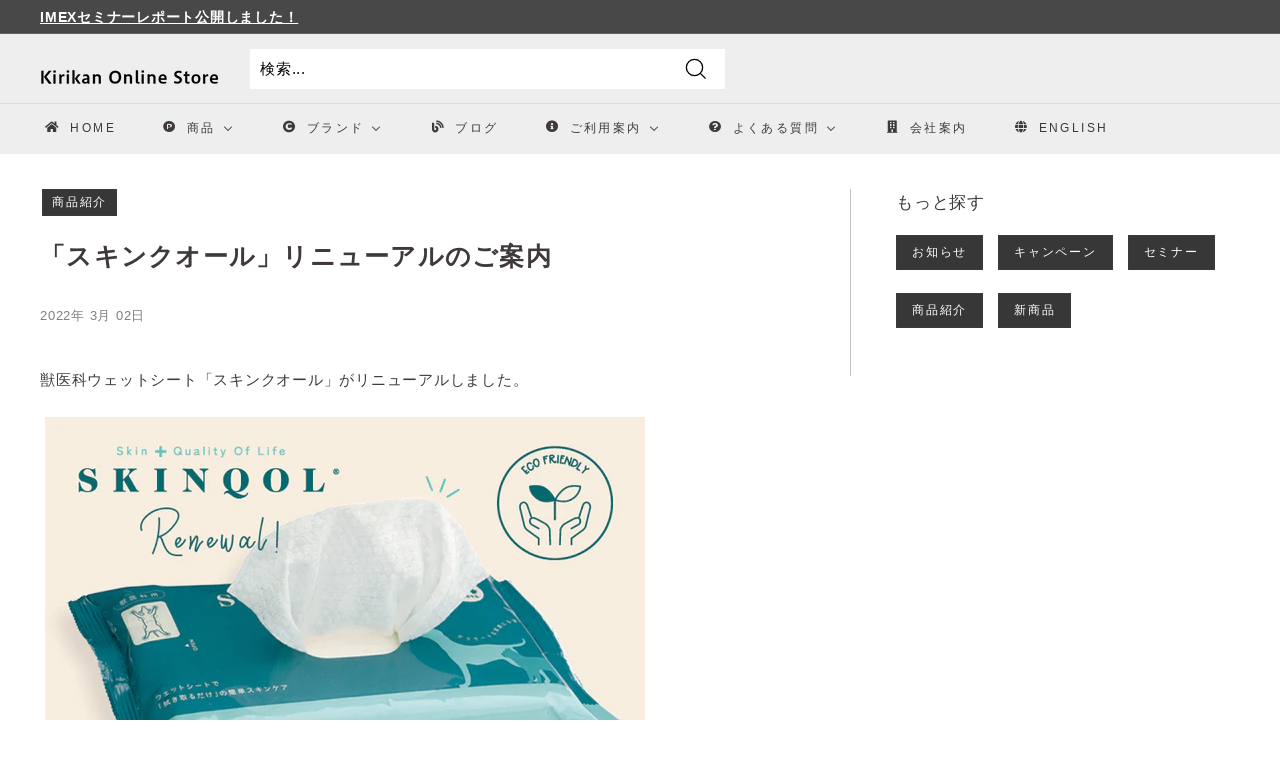

--- FILE ---
content_type: text/html; charset=utf-8
request_url: https://www.onlinestore.kirikan.com/blogs/blog/439
body_size: 19968
content:
<!doctype html>
<html class="no-js" lang="ja" dir="ltr">
<head>

  <meta charset="utf-8">
  <meta http-equiv="X-UA-Compatible" content="IE=edge,chrome=1">
  <meta name="viewport" content="width=device-width,initial-scale=1">
  <meta name="theme-color" content="#373737">
  <link rel="canonical" href="https://www.onlinestore.kirikan.com/blogs/blog/439">
  <link rel="preload" as="script" href="//www.onlinestore.kirikan.com/cdn/shop/t/23/assets/theme.js?v=15057784252787111751663281225">
  <link rel="preconnect" href="https://cdn.shopify.com">
  <link rel="preconnect" href="https://fonts.shopifycdn.com">
  <link rel="dns-prefetch" href="https://productreviews.shopifycdn.com">
  <link rel="dns-prefetch" href="https://ajax.googleapis.com">
  <link rel="dns-prefetch" href="https://maps.googleapis.com">
  <link rel="dns-prefetch" href="https://maps.gstatic.com">
  <link rel="stylesheet" href="https://fonts.googleapis.com/icon?family=Material+Icons"/>

  
<!-- Google Tag Manager -->
<script>(function(w,d,s,l,i){w[l]=w[l]||[];w[l].push({'gtm.start':
new Date().getTime(),event:'gtm.js'});var f=d.getElementsByTagName(s)[0],
j=d.createElement(s),dl=l!='dataLayer'?'&l='+l:'';j.async=true;j.src=
'https://www.googletagmanager.com/gtm.js?id='+i+dl;f.parentNode.insertBefore(j,f);
})(window,document,'script','dataLayer','GTM-5VM6F6R');</script>
<!-- End Google Tag Manager --><link rel="shortcut icon" href="//www.onlinestore.kirikan.com/cdn/shop/files/kkf5_32x32.jpg?v=1723193309" type="image/png" /><title>「スキンクオール」リニューアルのご案内
&ndash; KIRIKAN オンラインストア
</title>
<meta name="description" content="獣医科ウェットシート「スキンクオール」がリニューアルしました。   変わったのはシートの素材です。使用感はそのままに、従来品と比べてよりサステナブルで環境に配慮したものへと変更になりました。 新しいシートの特徴 製造と廃棄の際の二酸化炭素の排出量が少ない 生分解性があり、100%堆肥化可能 ※ 成分やパッケージの変更はございません。 商品ページは こちら "><meta property="og:site_name" content="KIRIKAN オンラインストア">
  <meta property="og:url" content="https://www.onlinestore.kirikan.com/blogs/blog/439">
  <meta property="og:title" content="「スキンクオール」リニューアルのご案内">
  <meta property="og:type" content="article">
  <meta property="og:description" content="獣医科ウェットシート「スキンクオール」がリニューアルしました。変わったのはシートの素材。使用感はそのままに従来品と比べてよりサステナブルで環境に配慮したものへ !　
"><meta property="og:image" content="http://www.onlinestore.kirikan.com/cdn/shop/articles/skinqol_renewal-thum2.jpg?v=1647929703">
    <meta property="og:image:secure_url" content="https://www.onlinestore.kirikan.com/cdn/shop/articles/skinqol_renewal-thum2.jpg?v=1647929703">
    <meta property="og:image:width" content="750">
    <meta property="og:image:height" content="469"><meta name="twitter:site" content="@kirikanltd">
  <meta name="twitter:card" content="summary_large_image">
  <meta name="twitter:title" content="「スキンクオール」リニューアルのご案内">
  <meta name="twitter:description" content="獣医科ウェットシート「スキンクオール」がリニューアルしました。変わったのはシートの素材。使用感はそのままに従来品と比べてよりサステナブルで環境に配慮したものへ !　
">
<style data-shopify>
  

  
  
  
</style><link href="//www.onlinestore.kirikan.com/cdn/shop/t/23/assets/theme.css?v=71446770708052770481769130861" rel="stylesheet" type="text/css" media="all" />
<style data-shopify>:root {
    --typeHeaderPrimary: "system_ui";
    --typeHeaderFallback: -apple-system, 'Segoe UI', Roboto, 'Helvetica Neue', 'Noto Sans', 'Liberation Sans', Arial, sans-serif, 'Apple Color Emoji', 'Segoe UI Emoji', 'Segoe UI Symbol', 'Noto Color Emoji';
    --typeHeaderSize: 30px;
    --typeHeaderWeight: 400;
    --typeHeaderLineHeight: 1.6;
    --typeHeaderSpacing: 0.05em;

    --typeBasePrimary:"system_ui";
    --typeBaseFallback:-apple-system, 'Segoe UI', Roboto, 'Helvetica Neue', 'Noto Sans', 'Liberation Sans', Arial, sans-serif, 'Apple Color Emoji', 'Segoe UI Emoji', 'Segoe UI Symbol', 'Noto Color Emoji';
    --typeBaseSize: 15px;
    --typeBaseWeight: 400;
    --typeBaseSpacing: 0.05em;
    --typeBaseLineHeight: 1.6;

    --colorSmallImageBg: #ffffff;
    --colorSmallImageBgDark: #f7f7f7;
    --colorLargeImageBg: #111111;
    --colorLargeImageBgLight: #323232;

    --iconWeight: 3px;
    --iconLinecaps: miter;

    
      --buttonRadius: 0px;
      --btnPadding: 11px 20px;
    

    
      --roundness: 0px;
    

    
      --gridThickness: 0px;
    

    --productTileMargin: 4%;
    --collectionTileMargin: 0%;

    --swatchSize: 35px;
  }

  @media screen and (max-width: 768px) {
    :root {
      --typeBaseSize: 13px;

      
        --roundness: 0px;
        --btnPadding: 9px 17px;
      
    }
  }</style><script>
    document.documentElement.className = document.documentElement.className.replace('no-js', 'js');

    window.theme = window.theme || {};
    theme.routes = {
      home: "/",
      collections: "/collections",
      cart: "/cart.js",
      cartPage: "/cart",
      cartAdd: "/cart/add.js",
      cartChange: "/cart/change.js",
      search: "/search"
    };
    theme.strings = {
      soldOut: "受注停止中",
      unavailable: "無効",
      inStockLabel: "在庫あり",
      stockLabel: "残りわずか - [count]個の商品",
      willNotShipUntil: "[date]より発送可能",
      willBeInStockAfter: "[date]に入荷予定",
      waitingForStock: "入荷待ちです",
      savePrice: "[saved_amount] 割引",
      cartEmpty: "ショッピングカートは空です。",
      cartTermsConfirmation: "利用規約にご同意頂く必要があります",
      searchCollections: "コレクション:",
      searchPages: "ページ:",
      searchArticles: "記事:"
    };
    theme.settings = {
      dynamicVariantsEnable: true,
      cartType: "dropdown",
      isCustomerTemplate: false,
      moneyFormat: "¥{{amount_no_decimals}}",
      saveType: "percent",
      productImageSize: "square",
      productImageCover: false,
      predictiveSearch: false,
      predictiveSearchType: "product,article",
      superScriptSetting: true,
      superScriptPrice: false,
      quickView: false,
      quickAdd: false,
      themeName: 'Expanse',
      themeVersion: "2.5.2"
    };
  </script>

  
  <script>window.performance && window.performance.mark && window.performance.mark('shopify.content_for_header.start');</script><meta id="shopify-digital-wallet" name="shopify-digital-wallet" content="/60339978424/digital_wallets/dialog">
<link rel="alternate" type="application/atom+xml" title="Feed" href="/blogs/blog.atom" />
<script async="async" src="/checkouts/internal/preloads.js?locale=ja-JP"></script>
<script id="shopify-features" type="application/json">{"accessToken":"12c4158433666391f3afa40d2109abc6","betas":["rich-media-storefront-analytics"],"domain":"www.onlinestore.kirikan.com","predictiveSearch":false,"shopId":60339978424,"locale":"ja"}</script>
<script>var Shopify = Shopify || {};
Shopify.shop = "kirikan.myshopify.com";
Shopify.locale = "ja";
Shopify.currency = {"active":"JPY","rate":"1.0"};
Shopify.country = "JP";
Shopify.theme = {"name":"Expanse","id":131475144888,"schema_name":"Expanse","schema_version":"2.5.2","theme_store_id":902,"role":"main"};
Shopify.theme.handle = "null";
Shopify.theme.style = {"id":null,"handle":null};
Shopify.cdnHost = "www.onlinestore.kirikan.com/cdn";
Shopify.routes = Shopify.routes || {};
Shopify.routes.root = "/";</script>
<script type="module">!function(o){(o.Shopify=o.Shopify||{}).modules=!0}(window);</script>
<script>!function(o){function n(){var o=[];function n(){o.push(Array.prototype.slice.apply(arguments))}return n.q=o,n}var t=o.Shopify=o.Shopify||{};t.loadFeatures=n(),t.autoloadFeatures=n()}(window);</script>
<script id="shop-js-analytics" type="application/json">{"pageType":"article"}</script>
<script defer="defer" async type="module" src="//www.onlinestore.kirikan.com/cdn/shopifycloud/shop-js/modules/v2/client.init-shop-cart-sync_CSE-8ASR.ja.esm.js"></script>
<script defer="defer" async type="module" src="//www.onlinestore.kirikan.com/cdn/shopifycloud/shop-js/modules/v2/chunk.common_DDD8GOhs.esm.js"></script>
<script defer="defer" async type="module" src="//www.onlinestore.kirikan.com/cdn/shopifycloud/shop-js/modules/v2/chunk.modal_B6JNj9sU.esm.js"></script>
<script type="module">
  await import("//www.onlinestore.kirikan.com/cdn/shopifycloud/shop-js/modules/v2/client.init-shop-cart-sync_CSE-8ASR.ja.esm.js");
await import("//www.onlinestore.kirikan.com/cdn/shopifycloud/shop-js/modules/v2/chunk.common_DDD8GOhs.esm.js");
await import("//www.onlinestore.kirikan.com/cdn/shopifycloud/shop-js/modules/v2/chunk.modal_B6JNj9sU.esm.js");

  window.Shopify.SignInWithShop?.initShopCartSync?.({"fedCMEnabled":true,"windoidEnabled":true});

</script>
<script>(function() {
  var isLoaded = false;
  function asyncLoad() {
    if (isLoaded) return;
    isLoaded = true;
    var urls = ["https:\/\/app2.kirikan.one\/client\/kirikan.main.bundle.js?host=app2.kirikan.one\u0026shop=kirikan.myshopify.com"];
    for (var i = 0; i < urls.length; i++) {
      var s = document.createElement('script');
      s.type = 'text/javascript';
      s.async = true;
      s.src = urls[i];
      var x = document.getElementsByTagName('script')[0];
      x.parentNode.insertBefore(s, x);
    }
  };
  if(window.attachEvent) {
    window.attachEvent('onload', asyncLoad);
  } else {
    window.addEventListener('load', asyncLoad, false);
  }
})();</script>
<script id="__st">var __st={"a":60339978424,"offset":32400,"reqid":"21791746-b293-4213-ae5b-cb556e8773b5-1769913872","pageurl":"www.onlinestore.kirikan.com\/blogs\/blog\/439","s":"articles-561074700472","u":"2c1cb8e4b09f","p":"article","rtyp":"article","rid":561074700472};</script>
<script>window.ShopifyPaypalV4VisibilityTracking = true;</script>
<script id="form-persister">!function(){'use strict';const t='contact',e='new_comment',n=[[t,t],['blogs',e],['comments',e],[t,'customer']],o='password',r='form_key',c=['recaptcha-v3-token','g-recaptcha-response','h-captcha-response',o],s=()=>{try{return window.sessionStorage}catch{return}},i='__shopify_v',u=t=>t.elements[r],a=function(){const t=[...n].map((([t,e])=>`form[action*='/${t}']:not([data-nocaptcha='true']) input[name='form_type'][value='${e}']`)).join(',');var e;return e=t,()=>e?[...document.querySelectorAll(e)].map((t=>t.form)):[]}();function m(t){const e=u(t);a().includes(t)&&(!e||!e.value)&&function(t){try{if(!s())return;!function(t){const e=s();if(!e)return;const n=u(t);if(!n)return;const o=n.value;o&&e.removeItem(o)}(t);const e=Array.from(Array(32),(()=>Math.random().toString(36)[2])).join('');!function(t,e){u(t)||t.append(Object.assign(document.createElement('input'),{type:'hidden',name:r})),t.elements[r].value=e}(t,e),function(t,e){const n=s();if(!n)return;const r=[...t.querySelectorAll(`input[type='${o}']`)].map((({name:t})=>t)),u=[...c,...r],a={};for(const[o,c]of new FormData(t).entries())u.includes(o)||(a[o]=c);n.setItem(e,JSON.stringify({[i]:1,action:t.action,data:a}))}(t,e)}catch(e){console.error('failed to persist form',e)}}(t)}const f=t=>{if('true'===t.dataset.persistBound)return;const e=function(t,e){const n=function(t){return'function'==typeof t.submit?t.submit:HTMLFormElement.prototype.submit}(t).bind(t);return function(){let t;return()=>{t||(t=!0,(()=>{try{e(),n()}catch(t){(t=>{console.error('form submit failed',t)})(t)}})(),setTimeout((()=>t=!1),250))}}()}(t,(()=>{m(t)}));!function(t,e){if('function'==typeof t.submit&&'function'==typeof e)try{t.submit=e}catch{}}(t,e),t.addEventListener('submit',(t=>{t.preventDefault(),e()})),t.dataset.persistBound='true'};!function(){function t(t){const e=(t=>{const e=t.target;return e instanceof HTMLFormElement?e:e&&e.form})(t);e&&m(e)}document.addEventListener('submit',t),document.addEventListener('DOMContentLoaded',(()=>{const e=a();for(const t of e)f(t);var n;n=document.body,new window.MutationObserver((t=>{for(const e of t)if('childList'===e.type&&e.addedNodes.length)for(const t of e.addedNodes)1===t.nodeType&&'FORM'===t.tagName&&a().includes(t)&&f(t)})).observe(n,{childList:!0,subtree:!0,attributes:!1}),document.removeEventListener('submit',t)}))}()}();</script>
<script integrity="sha256-4kQ18oKyAcykRKYeNunJcIwy7WH5gtpwJnB7kiuLZ1E=" data-source-attribution="shopify.loadfeatures" defer="defer" src="//www.onlinestore.kirikan.com/cdn/shopifycloud/storefront/assets/storefront/load_feature-a0a9edcb.js" crossorigin="anonymous"></script>
<script data-source-attribution="shopify.dynamic_checkout.dynamic.init">var Shopify=Shopify||{};Shopify.PaymentButton=Shopify.PaymentButton||{isStorefrontPortableWallets:!0,init:function(){window.Shopify.PaymentButton.init=function(){};var t=document.createElement("script");t.src="https://www.onlinestore.kirikan.com/cdn/shopifycloud/portable-wallets/latest/portable-wallets.ja.js",t.type="module",document.head.appendChild(t)}};
</script>
<script data-source-attribution="shopify.dynamic_checkout.buyer_consent">
  function portableWalletsHideBuyerConsent(e){var t=document.getElementById("shopify-buyer-consent"),n=document.getElementById("shopify-subscription-policy-button");t&&n&&(t.classList.add("hidden"),t.setAttribute("aria-hidden","true"),n.removeEventListener("click",e))}function portableWalletsShowBuyerConsent(e){var t=document.getElementById("shopify-buyer-consent"),n=document.getElementById("shopify-subscription-policy-button");t&&n&&(t.classList.remove("hidden"),t.removeAttribute("aria-hidden"),n.addEventListener("click",e))}window.Shopify?.PaymentButton&&(window.Shopify.PaymentButton.hideBuyerConsent=portableWalletsHideBuyerConsent,window.Shopify.PaymentButton.showBuyerConsent=portableWalletsShowBuyerConsent);
</script>
<script data-source-attribution="shopify.dynamic_checkout.cart.bootstrap">document.addEventListener("DOMContentLoaded",(function(){function t(){return document.querySelector("shopify-accelerated-checkout-cart, shopify-accelerated-checkout")}if(t())Shopify.PaymentButton.init();else{new MutationObserver((function(e,n){t()&&(Shopify.PaymentButton.init(),n.disconnect())})).observe(document.body,{childList:!0,subtree:!0})}}));
</script>

<script>window.performance && window.performance.mark && window.performance.mark('shopify.content_for_header.end');</script>

  <script src="//www.onlinestore.kirikan.com/cdn/shop/t/23/assets/vendor-scripts-v2.js" defer="defer"></script>
  <script src="//www.onlinestore.kirikan.com/cdn/shop/t/23/assets/theme.js?v=15057784252787111751663281225" defer="defer"></script><!-- BEGIN app block: shopify://apps/buddha-mega-menu-navigation/blocks/megamenu/dbb4ce56-bf86-4830-9b3d-16efbef51c6f -->
<script>
        var productImageAndPrice = [],
            collectionImages = [],
            articleImages = [],
            mmLivIcons = false,
            mmFlipClock = false,
            mmFixesUseJquery = false,
            mmNumMMI = 8,
            mmSchemaTranslation = {},
            mmMenuStrings =  {"menuStrings":{"default":{"Home":"Home","商品":"商品","殺菌性外用剤・ケア用品":"殺菌性外用剤・ケア用品","マラセブ":"マラセブ","マラセブ ライト":"マラセブ ライト","ノルバサンシャンプー":"ノルバサンシャンプー","ノルバサンスクラブ":"ノルバサンスクラブ","スキンクオール":"スキンクオール","ペプチベット":"ペプチベット","保湿・皮膚バリア＆被毛ケア":"保湿・皮膚バリア＆被毛ケア","EFA":"EFA","アロビーン":"アロビーン","ナチュラルシャンプー":"ナチュラルシャンプー","エルミドラスプレー":"エルミドラスプレー","POクレンジングローション":"POクレンジングローション","耳洗浄":"耳洗浄","オトフラッシュ":"オトフラッシュ","トリス -EDTAオチック":"トリス -EDTAオチック","トリス-NAC":"トリス-NAC","ノルバサンオチック":"ノルバサンオチック","イヤーシリンジ":"イヤーシリンジ","外科器具管理用品":"外科器具管理用品","滅菌コンテナー":"滅菌コンテナー","収納・整理用品":"収納・整理用品","メンテナンス用品":"メンテナンス用品","手術・処置・検査用品":"手術・処置・検査用品","ウッド灯":"ウッド灯","カテーテル":"カテーテル","ドレープ":"ドレープ","手術・処置用照明":"手術・処置用照明","手術台":"手術台","その他":"その他","外科":"外科","剪刀":"剪刀","持針器":"持針器","鉗子":"鉗子","ピンセット":"ピンセット","開創器":"開創器","サクションチューブ":"サクションチューブ","ロンジュール":"ロンジュール","整形外科":"整形外科","Fixinロッキングシステム":"Fixinロッキングシステム","コンベンショナル":"コンベンショナル","IMEX創外固定":"IMEX創外固定","骨鉗子":"骨鉗子","骨膜剥離子・ロンジュール":"骨膜剥離子・ロンジュール","骨鋭匙":"骨鋭匙","骨のみ・骨やすり":"骨のみ・骨やすり","ワイヤー・ ワイヤーツイスター":"ワイヤー・ ワイヤーツイスター","髄内ピン・ピンカッター":"髄内ピン・ピンカッター","眼科":"眼科","義眼":"義眼","眼科ピンセット":"眼科ピンセット","眼科マイクロ器具基本セット":"眼科マイクロ器具基本セット","歯科":"歯科","開口器":"開口器","エレベータ・ラグゼータ":"エレベータ・ラグゼータ","キュレット・スケーラー・プローブ":"キュレット・スケーラー・プローブ","レトラクター":"レトラクター","抜歯鉗子":"抜歯鉗子","骨膜剝離子":"骨膜剝離子","ローデント":"ローデント","根管治療":"根管治療","電気メス":"電気メス","alsa (本体)":"alsa (本体)","バイポーラ":"バイポーラ","モノポーラ":"モノポーラ","対極板":"対極板","フットスイッチ":"フットスイッチ","ブランド":"ブランド","スキンクオール etc.":"スキンクオール etc.","KIRIKAN":"KIRIKAN","シャンプー、スクラブ、オチック":"シャンプー、スクラブ、オチック","Nolvasan":"Nolvasan","マラセブ、オトフラッシュ etc.":"マラセブ、オトフラッシュ etc.","Dermcare":"Dermcare","ロッキングプレート":"ロッキングプレート","Fixin":"Fixin","創外固定":"創外固定","IMEX":"IMEX","alsa":"alsa","動物専用歯科器具":"動物専用歯科器具","iM3":"iM3","鋼製外科器具":"鋼製外科器具","Miltex":"Miltex","ブログ":"ブログ","ご利用案内":"ご利用案内","動物病院勤務の方":"動物病院勤務の方","販売業者の方":"販売業者の方","よくある質問":"よくある質問","会社案内":"会社案内","english":"english"}},"additional":{"default":{"Add to cart":"Add to cart","Sold out":"Sold out","JUST ADDED TO YOUR CART":"JUST ADDED TO YOUR CART","OUT OF STOCK":"OUT OF STOCK","View Cart":"View Cart"}}} ,
            mmShopLocale = "ja",
            mmShopLocaleCollectionsRoute = "/collections",
            mmSchemaDesignJSON = [{"action":"menu-select","value":"force-mega-menu"},{"action":"design","setting":"vertical_link_hover_color","value":"#0da19a"},{"action":"design","setting":"vertical_text_color","value":"#222222"},{"action":"design","setting":"vertical_background_color","value":"#ffffff"},{"action":"design","setting":"link_hover_color","value":"#0da19a"},{"action":"design","setting":"background_color","value":"#ffffff"},{"action":"design","setting":"text_color","value":"#222222"},{"action":"design","setting":"font_family","value":"Default"},{"action":"design","setting":"font_size","value":"13px"},{"action":"design","setting":"background_hover_color","value":"#f9f9f9"},{"action":"design","setting":"price_color","value":"#0da19a"},{"action":"design","setting":"contact_right_btn_text_color","value":"#ffffff"},{"action":"design","setting":"contact_right_btn_bg_color","value":"#3A3A3A"},{"action":"design","setting":"contact_left_bg_color","value":"#3A3A3A"},{"action":"design","setting":"contact_left_alt_color","value":"#CCCCCC"},{"action":"design","setting":"contact_left_text_color","value":"#f1f1f0"},{"action":"design","setting":"addtocart_enable","value":"true"},{"action":"design","setting":"addtocart_text_color","value":"#333333"},{"action":"design","setting":"addtocart_background_color","value":"#ffffff"},{"action":"design","setting":"addtocart_text_hover_color","value":"#ffffff"},{"action":"design","setting":"addtocart_background_hover_color","value":"#0da19a"},{"action":"design","setting":"countdown_color","value":"#ffffff"},{"action":"design","setting":"countdown_background_color","value":"#333333"},{"action":"design","setting":"vertical_font_family","value":"Default"},{"action":"design","setting":"vertical_font_size","value":"13px"},{"action":"design","setting":"vertical_price_color","value":"#ffffff"},{"action":"design","setting":"vertical_contact_right_btn_text_color","value":"#ffffff"},{"action":"design","setting":"vertical_addtocart_enable","value":"true"},{"action":"design","setting":"vertical_addtocart_text_color","value":"#ffffff"},{"action":"design","setting":"vertical_countdown_color","value":"#ffffff"},{"action":"design","setting":"vertical_countdown_background_color","value":"#333333"},{"action":"design","setting":"vertical_addtocart_background_color","value":"#333333"},{"action":"design","setting":"vertical_contact_right_btn_bg_color","value":"#333333"},{"action":"design","setting":"vertical_contact_left_alt_color","value":"#333333"},{"action":"design","setting":"main_menu_item_columns_waQs3","value":"5"}],
            mmDomChangeSkipUl = "",
            buddhaMegaMenuShop = "kirikan.myshopify.com",
            mmWireframeCompression = "0",
            mmExtensionAssetUrl = "https://cdn.shopify.com/extensions/019abe06-4a3f-7763-88da-170e1b54169b/mega-menu-151/assets/";var bestSellersHTML = '';var newestProductsHTML = '';/* get link lists api */
        var linkLists={"main-menu" : {"title":"Main menu", "items":["/","/collections/all","/pages/brand-fixin","/blogs/blog","/pages/%E3%82%88%E3%81%8F%E3%81%82%E3%82%8B%E8%B3%AA%E5%95%8F","/pages/guide-ahp","/pages/about-us",]},"footer" : {"title":"Footer menu", "items":["/pages/terms","/pages/%E7%89%B9%E5%AE%9A%E5%95%86%E5%8F%96%E5%BC%95%E6%B3%95%E3%81%AB%E5%9F%BA%E3%81%A5%E3%81%8F%E8%A1%A8%E7%A4%BA","/pages/privacy","https://cdn.shopify.com/s/files/1/0603/3997/8424/files/PBD20250616.pdf?v=1750051304",]},"link-list" : {"title":"コレクション", "items":["/collections",]},"customer-account-main-menu" : {"title":"お客様アカウントのメインメニュー", "items":["/","https://shopify.com/60339978424/account/orders?locale=ja&amp;region_country=JP",]},};/*ENDPARSE*/

        linkLists["force-mega-menu"]={};linkLists["force-mega-menu"].title="Expanse Theme - Mega Menu";linkLists["force-mega-menu"].items=[1];

        /* set product prices *//* get the collection images *//* get the article images *//* customer fixes */
        var mmThemeFixesBefore = function(){ if (selectedMenu=="force-mega-menu" && tempMenuObject.u.matches(".site-navigation")) { tempMenuObject.forceMenu = true; tempMenuObject.liClasses = "site-nav__item site-nav__expanded-item site-nav--is-megamenu"; tempMenuObject.aClasses = "site-nav__link site-nav__link--underline"; tempMenuObject.liItems = tempMenuObject.u.children; } if (selectedMenu=="force-mega-menu" && tempMenuObject.u.matches(".slide-nav")) { tempMenuObject.forceMenu = true; tempMenuObject.liClasses = "slide-nav__item"; tempMenuObject.aClasses = "slide-nav__link"; tempMenuObject.liItems = tempMenuObject.u.children; } mmAddStyle(".slide-nav__wrapper{margin-top:50px !important;}", "themeScript"); }; 
        

        var mmWireframe = {"html" : "<li class=\"buddha-menu-item\" itemId=\"DIgA8\"  ><a data-href=\"/\" href=\"/\" aria-label=\"Home\" data-no-instant=\"\" onclick=\"mmGoToPage(this, event); return false;\"  ><i class=\"mm-icon static fas fa-home\" aria-hidden=\"true\"></i><span class=\"mm-title\">Home</span></a></li><li class=\"buddha-menu-item\" itemId=\"waQs3\"  ><a data-href=\"no-link\" href=\"javascript:void(0);\" aria-label=\"商品\" data-no-instant=\"\" onclick=\"mmGoToPage(this, event); return false;\"  ><i class=\"mm-icon static fab fa-product-hunt\" aria-hidden=\"true\"></i><span class=\"mm-title\">商品</span><i class=\"mm-arrow mm-angle-down\" aria-hidden=\"true\"></i><span class=\"toggle-menu-btn\" style=\"display:none;\" title=\"Toggle menu\" onclick=\"return toggleSubmenu(this)\"><span class=\"mm-arrow-icon\"><span class=\"bar-one\"></span><span class=\"bar-two\"></span></span></span></a><ul class=\"mm-submenu simple   mm-last-level\"><li submenu-columns=\"1\" item-type=\"link-list\" class=\"mm-icons\"  ><div class=\"mega-menu-item-container\"  ><div class=\"mm-list-name\"  ><span onclick=\"mmGoToPage(this); return false;\" data-href=\"/collections/disinfectant\"  ><i class=\"mm-icon static fas fa-prescription-bottle-alt\" aria-hidden=\"true\"></i><span class=\"mm-title\">殺菌性外用剤・ケア用品</span></span></div><ul class=\"mm-submenu link-list mm-icons  mm-last-level\"><li  ><a data-href=\"/collections/disinfectant\" href=\"/collections/disinfectant\" aria-label=\"マラセブ\" data-no-instant=\"\" onclick=\"mmGoToPage(this, event); return false;\"  ><i class=\"mm-icon static fas fa-angle-right\" aria-hidden=\"true\"></i><span class=\"mm-title\">マラセブ</span></a></li><li  ><a data-href=\"/collections/disinfectant\" href=\"/collections/disinfectant\" aria-label=\"マラセブ ライト\" data-no-instant=\"\" onclick=\"mmGoToPage(this, event); return false;\"  ><i class=\"mm-icon static fas fa-angle-right\" aria-hidden=\"true\"></i><span class=\"mm-title\">マラセブ ライト</span></a></li><li  ><a data-href=\"/collections/disinfectant#sec2\" href=\"/collections/disinfectant#sec2\" aria-label=\"ノルバサンシャンプー\" data-no-instant=\"\" onclick=\"mmGoToPage(this, event); return false;\"  ><i class=\"mm-icon static fas fa-angle-right\" aria-hidden=\"true\"></i><span class=\"mm-title\">ノルバサンシャンプー</span></a></li><li  ><a data-href=\"/collections/disinfectant#sec3\" href=\"/collections/disinfectant#sec3\" aria-label=\"ノルバサンスクラブ\" data-no-instant=\"\" onclick=\"mmGoToPage(this, event); return false;\"  ><i class=\"mm-icon static fas fa-angle-right\" aria-hidden=\"true\"></i><span class=\"mm-title\">ノルバサンスクラブ</span></a></li><li  ><a data-href=\"/collections/disinfectant#sec4\" href=\"/collections/disinfectant#sec4\" aria-label=\"スキンクオール\" data-no-instant=\"\" onclick=\"mmGoToPage(this, event); return false;\"  ><i class=\"mm-icon static fas fa-angle-right\" aria-hidden=\"true\"></i><span class=\"mm-title\">スキンクオール</span></a></li><li  ><a data-href=\"/collections/disinfectant#sec5\" href=\"/collections/disinfectant#sec5\" aria-label=\"ペプチベット\" data-no-instant=\"\" onclick=\"mmGoToPage(this, event); return false;\"  ><i class=\"mm-icon static fas fa-angle-right\" aria-hidden=\"true\"></i><span class=\"mm-title\">ペプチベット</span></a></li></ul></div></li><li submenu-columns=\"1\" item-type=\"link-list\" class=\"mm-icons\"  ><div class=\"mega-menu-item-container\"  ><div class=\"mm-list-name\"  ><span onclick=\"mmGoToPage(this); return false;\" data-href=\"/collections/skin-care\"  ><i class=\"mm-icon static fas fa-tint\" aria-hidden=\"true\"></i><span class=\"mm-title\">保湿・皮膚バリア＆被毛ケア</span></span></div><ul class=\"mm-submenu link-list mm-icons  mm-last-level\"><li  ><a data-href=\"/collections/skin-care\" href=\"/collections/skin-care\" aria-label=\"EFA\" data-no-instant=\"\" onclick=\"mmGoToPage(this, event); return false;\"  ><i class=\"mm-icon static fas fa-angle-right\" aria-hidden=\"true\"></i><span class=\"mm-title\">EFA</span></a></li><li  ><a data-href=\"/collections/skin-care#sec2\" href=\"/collections/skin-care#sec2\" aria-label=\"アロビーン\" data-no-instant=\"\" onclick=\"mmGoToPage(this, event); return false;\"  ><i class=\"mm-icon static fas fa-angle-right\" aria-hidden=\"true\"></i><span class=\"mm-title\">アロビーン</span></a></li><li  ><a data-href=\"/collections/skin-care#sec3\" href=\"/collections/skin-care#sec3\" aria-label=\"ナチュラルシャンプー\" data-no-instant=\"\" onclick=\"mmGoToPage(this, event); return false;\"  ><i class=\"mm-icon static fas fa-angle-right\" aria-hidden=\"true\"></i><span class=\"mm-title\">ナチュラルシャンプー</span></a></li><li  ><a data-href=\"/collections/skin-care#sec4\" href=\"/collections/skin-care#sec4\" aria-label=\"エルミドラスプレー\" data-no-instant=\"\" onclick=\"mmGoToPage(this, event); return false;\"  ><i class=\"mm-icon static fas fa-angle-right\" aria-hidden=\"true\"></i><span class=\"mm-title\">エルミドラスプレー</span></a></li><li  ><a data-href=\"/collections/skin-care#sec5\" href=\"/collections/skin-care#sec5\" aria-label=\"POクレンジングローション\" data-no-instant=\"\" onclick=\"mmGoToPage(this, event); return false;\"  ><i class=\"mm-icon static fas fa-angle-right\" aria-hidden=\"true\"></i><span class=\"mm-title\">POクレンジングローション</span></a></li></ul></div></li><li submenu-columns=\"1\" item-type=\"link-list\" class=\"mm-icons\"  ><div class=\"mega-menu-item-container\"  ><div class=\"mm-list-name\"  ><span onclick=\"mmGoToPage(this); return false;\" data-href=\"/collections/otic\"  ><i class=\"mm-icon static fas fa-dog\" aria-hidden=\"true\"></i><span class=\"mm-title\">耳洗浄</span></span></div><ul class=\"mm-submenu link-list mm-icons  mm-last-level\"><li  ><a data-href=\"/products/earcleaner-743\" href=\"/products/earcleaner-743\" aria-label=\"オトフラッシュ\" data-no-instant=\"\" onclick=\"mmGoToPage(this, event); return false;\"  ><i class=\"mm-icon static fas fa-angle-right\" aria-hidden=\"true\"></i><span class=\"mm-title\">オトフラッシュ</span></a></li><li  ><a data-href=\"/products/earcleaner-12\" href=\"/products/earcleaner-12\" aria-label=\"トリス -EDTAオチック\" data-no-instant=\"\" onclick=\"mmGoToPage(this, event); return false;\"  ><i class=\"mm-icon static fas fa-angle-right\" aria-hidden=\"true\"></i><span class=\"mm-title\">トリス -EDTAオチック</span></a></li><li  ><a data-href=\"/products/earcleaner-717\" href=\"/products/earcleaner-717\" aria-label=\"トリス-NAC\" data-no-instant=\"\" onclick=\"mmGoToPage(this, event); return false;\"  ><i class=\"mm-icon static fas fa-angle-right\" aria-hidden=\"true\"></i><span class=\"mm-title\">トリス-NAC</span></a></li><li  ><a data-href=\"/products/earcleaner-13\" href=\"/products/earcleaner-13\" aria-label=\"ノルバサンオチック\" data-no-instant=\"\" onclick=\"mmGoToPage(this, event); return false;\"  ><i class=\"mm-icon static fas fa-angle-right\" aria-hidden=\"true\"></i><span class=\"mm-title\">ノルバサンオチック</span></a></li><li  ><a data-href=\"/products/earcleaner-15\" href=\"/products/earcleaner-15\" aria-label=\"イヤーシリンジ\" data-no-instant=\"\" onclick=\"mmGoToPage(this, event); return false;\"  ><i class=\"mm-icon static fas fa-angle-right\" aria-hidden=\"true\"></i><span class=\"mm-title\">イヤーシリンジ</span></a></li></ul></div></li><li submenu-columns=\"1\" item-type=\"link-list\" class=\"mm-icons\"  ><div class=\"mega-menu-item-container\"  ><div class=\"mm-list-name\"  ><span onclick=\"mmGoToPage(this); return false;\" data-href=\"/collections/instrument-care\"  ><i class=\"mm-icon static fas fa-paperclip\" aria-hidden=\"true\"></i><span class=\"mm-title\">外科器具管理用品</span></span></div><ul class=\"mm-submenu link-list mm-icons  mm-last-level\"><li  ><a data-href=\"/collections/instrument-care\" href=\"/collections/instrument-care\" aria-label=\"滅菌コンテナー\" data-no-instant=\"\" onclick=\"mmGoToPage(this, event); return false;\"  ><i class=\"mm-icon static fas fa-angle-right\" aria-hidden=\"true\"></i><span class=\"mm-title\">滅菌コンテナー</span></a></li><li  ><a data-href=\"https://kirikan.myshopify.com/collections/instrument-care#sec2\" href=\"https://kirikan.myshopify.com/collections/instrument-care#sec2\" aria-label=\"収納・整理用品\" data-no-instant=\"\" onclick=\"mmGoToPage(this, event); return false;\"  ><i class=\"mm-icon static fas fa-angle-right\" aria-hidden=\"true\"></i><span class=\"mm-title\">収納・整理用品</span></a></li><li  ><a data-href=\"/collections/instrument-care#sec3\" href=\"/collections/instrument-care#sec3\" aria-label=\"メンテナンス用品\" data-no-instant=\"\" onclick=\"mmGoToPage(this, event); return false;\"  ><i class=\"mm-icon static fas fa-angle-right\" aria-hidden=\"true\"></i><span class=\"mm-title\">メンテナンス用品</span></a></li></ul></div></li><li submenu-columns=\"1\" item-type=\"link-list\" class=\"mm-icons\"  ><div class=\"mega-menu-item-container\"  ><div class=\"mm-list-name\"  ><span onclick=\"mmGoToPage(this); return false;\" data-href=\"/collections/exam\"  ><i class=\"mm-icon static fas fa-stethoscope\" aria-hidden=\"true\"></i><span class=\"mm-title\">手術・処置・検査用品</span></span></div><ul class=\"mm-submenu link-list mm-icons  mm-last-level\"><li  ><a data-href=\"/collections/exam\" href=\"/collections/exam\" aria-label=\"ウッド灯\" data-no-instant=\"\" onclick=\"mmGoToPage(this, event); return false;\"  ><i class=\"mm-icon static fas fa-angle-right\" aria-hidden=\"true\"></i><span class=\"mm-title\">ウッド灯</span></a></li><li  ><a data-href=\"/collections/exam#sec2\" href=\"/collections/exam#sec2\" aria-label=\"カテーテル\" data-no-instant=\"\" onclick=\"mmGoToPage(this, event); return false;\"  ><i class=\"mm-icon static fas fa-angle-right\" aria-hidden=\"true\"></i><span class=\"mm-title\">カテーテル</span></a></li><li  ><a data-href=\"/collections/exam#sec3\" href=\"/collections/exam#sec3\" aria-label=\"ドレープ\" data-no-instant=\"\" onclick=\"mmGoToPage(this, event); return false;\"  ><i class=\"mm-icon static fas fa-angle-right\" aria-hidden=\"true\"></i><span class=\"mm-title\">ドレープ</span></a></li><li  ><a data-href=\"/collections/exam#sec4\" href=\"/collections/exam#sec4\" aria-label=\"手術・処置用照明\" data-no-instant=\"\" onclick=\"mmGoToPage(this, event); return false;\"  ><i class=\"mm-icon static fas fa-angle-right\" aria-hidden=\"true\"></i><span class=\"mm-title\">手術・処置用照明</span></a></li><li  ><a data-href=\"/collections/exam#sec5\" href=\"/collections/exam#sec5\" aria-label=\"手術台\" data-no-instant=\"\" onclick=\"mmGoToPage(this, event); return false;\"  ><i class=\"mm-icon static fas fa-angle-right\" aria-hidden=\"true\"></i><span class=\"mm-title\">手術台</span></a></li><li  ><a data-href=\"/collections/exam#sec6\" href=\"/collections/exam#sec6\" aria-label=\"その他\" data-no-instant=\"\" onclick=\"mmGoToPage(this, event); return false;\"  ><i class=\"mm-icon static fas fa-angle-right\" aria-hidden=\"true\"></i><span class=\"mm-title\">その他</span></a></li></ul></div></li><li submenu-columns=\"1\" item-type=\"link-list\" class=\"mm-icons\"  ><div class=\"mega-menu-item-container\"  ><div class=\"mm-list-name\"  ><span onclick=\"mmGoToPage(this); return false;\" data-href=\"/collections/surgery\"  ><i class=\"mm-icon static fas fa-cut\" aria-hidden=\"true\"></i><span class=\"mm-title\">外科</span></span></div><ul class=\"mm-submenu link-list mm-icons  mm-last-level\"><li  ><a data-href=\"/collections/surgery\" href=\"/collections/surgery\" aria-label=\"剪刀\" data-no-instant=\"\" onclick=\"mmGoToPage(this, event); return false;\"  ><i class=\"mm-icon static fas fa-angle-right\" aria-hidden=\"true\"></i><span class=\"mm-title\">剪刀</span></a></li><li  ><a data-href=\"/collections/surgery#sec2\" href=\"/collections/surgery#sec2\" aria-label=\"持針器\" data-no-instant=\"\" onclick=\"mmGoToPage(this, event); return false;\"  ><i class=\"mm-icon static fas fa-angle-right\" aria-hidden=\"true\"></i><span class=\"mm-title\">持針器</span></a></li><li  ><a data-href=\"/collections/surgery#sec3\" href=\"/collections/surgery#sec3\" aria-label=\"鉗子\" data-no-instant=\"\" onclick=\"mmGoToPage(this, event); return false;\"  ><i class=\"mm-icon static fas fa-angle-right\" aria-hidden=\"true\"></i><span class=\"mm-title\">鉗子</span></a></li><li  ><a data-href=\"/collections/surgery#sec4\" href=\"/collections/surgery#sec4\" aria-label=\"ピンセット\" data-no-instant=\"\" onclick=\"mmGoToPage(this, event); return false;\"  ><i class=\"mm-icon static fas fa-angle-right\" aria-hidden=\"true\"></i><span class=\"mm-title\">ピンセット</span></a></li><li  ><a data-href=\"/collections/surgery#sec5\" href=\"/collections/surgery#sec5\" aria-label=\"開創器\" data-no-instant=\"\" onclick=\"mmGoToPage(this, event); return false;\"  ><i class=\"mm-icon static fas fa-angle-right\" aria-hidden=\"true\"></i><span class=\"mm-title\">開創器</span></a></li><li  ><a data-href=\"/collections/surgery#sec6\" href=\"/collections/surgery#sec6\" aria-label=\"サクションチューブ\" data-no-instant=\"\" onclick=\"mmGoToPage(this, event); return false;\"  ><i class=\"mm-icon static fas fa-angle-right\" aria-hidden=\"true\"></i><span class=\"mm-title\">サクションチューブ</span></a></li><li  ><a data-href=\"/collections/surgery#sec7\" href=\"/collections/surgery#sec7\" aria-label=\"ロンジュール\" data-no-instant=\"\" onclick=\"mmGoToPage(this, event); return false;\"  ><i class=\"mm-icon static fas fa-angle-right\" aria-hidden=\"true\"></i><span class=\"mm-title\">ロンジュール</span></a></li><li  ><a data-href=\"/collections/surgery#sec8\" href=\"/collections/surgery#sec8\" aria-label=\"その他\" data-no-instant=\"\" onclick=\"mmGoToPage(this, event); return false;\"  ><i class=\"mm-icon static fas fa-angle-right\" aria-hidden=\"true\"></i><span class=\"mm-title\">その他</span></a></li></ul></div></li><li submenu-columns=\"1\" item-type=\"link-list\" class=\"mm-icons\"  ><div class=\"mega-menu-item-container\"  ><div class=\"mm-list-name\"  ><span onclick=\"mmGoToPage(this); return false;\" data-href=\"/collections/orthopedics\"  ><i class=\"mm-icon static fas fa-bone\" aria-hidden=\"true\"></i><span class=\"mm-title\">整形外科</span></span></div><ul class=\"mm-submenu link-list mm-icons  mm-last-level\"><li  ><a data-href=\"/collections/orthopedics\" href=\"/collections/orthopedics\" aria-label=\"Fixinロッキングシステム\" data-no-instant=\"\" onclick=\"mmGoToPage(this, event); return false;\"  ><i class=\"mm-icon static fas fa-angle-right\" aria-hidden=\"true\"></i><span class=\"mm-title\">Fixinロッキングシステム</span></a></li><li  ><a data-href=\"/collections/orthopedics#sec2\" href=\"/collections/orthopedics#sec2\" aria-label=\"コンベンショナル\" data-no-instant=\"\" onclick=\"mmGoToPage(this, event); return false;\"  ><i class=\"mm-icon static fas fa-angle-right\" aria-hidden=\"true\"></i><span class=\"mm-title\">コンベンショナル</span></a></li><li  ><a data-href=\"/collections/orthopedics#sec3\" href=\"/collections/orthopedics#sec3\" aria-label=\"IMEX創外固定\" data-no-instant=\"\" onclick=\"mmGoToPage(this, event); return false;\"  ><i class=\"mm-icon static fas fa-angle-right\" aria-hidden=\"true\"></i><span class=\"mm-title\">IMEX創外固定</span></a></li><li  ><a data-href=\"/collections/orthopedics#sec4\" href=\"/collections/orthopedics#sec4\" aria-label=\"骨鉗子\" data-no-instant=\"\" onclick=\"mmGoToPage(this, event); return false;\"  ><i class=\"mm-icon static fas fa-angle-right\" aria-hidden=\"true\"></i><span class=\"mm-title\">骨鉗子</span></a></li><li  ><a data-href=\"/collections/orthopedics#sec5\" href=\"/collections/orthopedics#sec5\" aria-label=\"開創器\" data-no-instant=\"\" onclick=\"mmGoToPage(this, event); return false;\"  ><i class=\"mm-icon static fas fa-angle-right\" aria-hidden=\"true\"></i><span class=\"mm-title\">開創器</span></a></li><li  ><a data-href=\"/collections/orthopedics#sec6\" href=\"/collections/orthopedics#sec6\" aria-label=\"骨膜剥離子・ロンジュール\" data-no-instant=\"\" onclick=\"mmGoToPage(this, event); return false;\"  ><i class=\"mm-icon static fas fa-angle-right\" aria-hidden=\"true\"></i><span class=\"mm-title\">骨膜剥離子・ロンジュール</span></a></li><li  ><a data-href=\"/collections/orthopedics#sec7\" href=\"/collections/orthopedics#sec7\" aria-label=\"骨鋭匙\" data-no-instant=\"\" onclick=\"mmGoToPage(this, event); return false;\"  ><i class=\"mm-icon static fas fa-angle-right\" aria-hidden=\"true\"></i><span class=\"mm-title\">骨鋭匙</span></a></li><li  ><a data-href=\"/collections/orthopedics#sec8\" href=\"/collections/orthopedics#sec8\" aria-label=\"骨のみ・骨やすり\" data-no-instant=\"\" onclick=\"mmGoToPage(this, event); return false;\"  ><i class=\"mm-icon static fas fa-angle-right\" aria-hidden=\"true\"></i><span class=\"mm-title\">骨のみ・骨やすり</span></a></li><li  ><a data-href=\"/collections/orthopedics#sec9\" href=\"/collections/orthopedics#sec9\" aria-label=\"ワイヤー・ ワイヤーツイスター\" data-no-instant=\"\" onclick=\"mmGoToPage(this, event); return false;\"  ><i class=\"mm-icon static fas fa-angle-right\" aria-hidden=\"true\"></i><span class=\"mm-title\">ワイヤー・ ワイヤーツイスター</span></a></li><li  ><a data-href=\"/collections/orthopedics#sec10\" href=\"/collections/orthopedics#sec10\" aria-label=\"髄内ピン・ピンカッター\" data-no-instant=\"\" onclick=\"mmGoToPage(this, event); return false;\"  ><i class=\"mm-icon static fas fa-angle-right\" aria-hidden=\"true\"></i><span class=\"mm-title\">髄内ピン・ピンカッター</span></a></li><li  ><a data-href=\"/collections/orthopedics#sec11\" href=\"/collections/orthopedics#sec11\" aria-label=\"その他\" data-no-instant=\"\" onclick=\"mmGoToPage(this, event); return false;\"  ><i class=\"mm-icon static fas fa-angle-right\" aria-hidden=\"true\"></i><span class=\"mm-title\">その他</span></a></li></ul></div></li><li submenu-columns=\"1\" item-type=\"link-list\" class=\"mm-icons\"  ><div class=\"mega-menu-item-container\"  ><div class=\"mm-list-name\"  ><span onclick=\"mmGoToPage(this); return false;\" data-href=\"/collections/ophthalmology\"  ><i class=\"mm-icon static fas fa-eye\" aria-hidden=\"true\"></i><span class=\"mm-title\">眼科</span></span></div><ul class=\"mm-submenu link-list mm-icons  mm-last-level\"><li  ><a data-href=\"/collections/ophthalmology\" href=\"/collections/ophthalmology\" aria-label=\"義眼\" data-no-instant=\"\" onclick=\"mmGoToPage(this, event); return false;\"  ><i class=\"mm-icon static fas fa-angle-right\" aria-hidden=\"true\"></i><span class=\"mm-title\">義眼</span></a></li><li  ><a data-href=\"/collections/ophthalmology#sec2\" href=\"/collections/ophthalmology#sec2\" aria-label=\"眼科ピンセット\" data-no-instant=\"\" onclick=\"mmGoToPage(this, event); return false;\"  ><i class=\"mm-icon static fas fa-angle-right\" aria-hidden=\"true\"></i><span class=\"mm-title\">眼科ピンセット</span></a></li><li  ><a data-href=\"/collections/ophthalmology#sec3\" href=\"/collections/ophthalmology#sec3\" aria-label=\"眼科マイクロ器具基本セット\" data-no-instant=\"\" onclick=\"mmGoToPage(this, event); return false;\"  ><i class=\"mm-icon static fas fa-angle-right\" aria-hidden=\"true\"></i><span class=\"mm-title\">眼科マイクロ器具基本セット</span></a></li><li  ><a data-href=\"/collections/ophthalmology#sec4\" href=\"/collections/ophthalmology#sec4\" aria-label=\"その他\" data-no-instant=\"\" onclick=\"mmGoToPage(this, event); return false;\"  ><i class=\"mm-icon static fas fa-angle-right\" aria-hidden=\"true\"></i><span class=\"mm-title\">その他</span></a></li></ul></div></li><li submenu-columns=\"1\" item-type=\"link-list\" class=\"mm-icons\"  ><div class=\"mega-menu-item-container\"  ><div class=\"mm-list-name\"  ><span onclick=\"mmGoToPage(this); return false;\" data-href=\"/collections/dentistry\"  ><i class=\"mm-icon static fas fa-tooth\" aria-hidden=\"true\"></i><span class=\"mm-title\">歯科</span></span></div><ul class=\"mm-submenu link-list mm-icons  mm-last-level\"><li  ><a data-href=\"/collections/dentistry\" href=\"/collections/dentistry\" aria-label=\"開口器\" data-no-instant=\"\" onclick=\"mmGoToPage(this, event); return false;\"  ><i class=\"mm-icon static fas fa-angle-right\" aria-hidden=\"true\"></i><span class=\"mm-title\">開口器</span></a></li><li  ><a data-href=\"/collections/dentistry#sec2\" href=\"/collections/dentistry#sec2\" aria-label=\"エレベータ・ラグゼータ\" data-no-instant=\"\" onclick=\"mmGoToPage(this, event); return false;\"  ><i class=\"mm-icon static fas fa-angle-right\" aria-hidden=\"true\"></i><span class=\"mm-title\">エレベータ・ラグゼータ</span></a></li><li  ><a data-href=\"/collections/dentistry#sec3\" href=\"/collections/dentistry#sec3\" aria-label=\"キュレット・スケーラー・プローブ\" data-no-instant=\"\" onclick=\"mmGoToPage(this, event); return false;\"  ><i class=\"mm-icon static fas fa-angle-right\" aria-hidden=\"true\"></i><span class=\"mm-title\">キュレット・スケーラー・プローブ</span></a></li><li  ><a data-href=\"/collections/dentistry#sec4\" href=\"/collections/dentistry#sec4\" aria-label=\"レトラクター\" data-no-instant=\"\" onclick=\"mmGoToPage(this, event); return false;\"  ><i class=\"mm-icon static fas fa-angle-right\" aria-hidden=\"true\"></i><span class=\"mm-title\">レトラクター</span></a></li><li  ><a data-href=\"/collections/dentistry#sec5\" href=\"/collections/dentistry#sec5\" aria-label=\"抜歯鉗子\" data-no-instant=\"\" onclick=\"mmGoToPage(this, event); return false;\"  ><i class=\"mm-icon static fas fa-angle-right\" aria-hidden=\"true\"></i><span class=\"mm-title\">抜歯鉗子</span></a></li><li  ><a data-href=\"/collections/dentistry#sec6\" href=\"/collections/dentistry#sec6\" aria-label=\"骨膜剝離子\" data-no-instant=\"\" onclick=\"mmGoToPage(this, event); return false;\"  ><i class=\"mm-icon static fas fa-angle-right\" aria-hidden=\"true\"></i><span class=\"mm-title\">骨膜剝離子</span></a></li><li  ><a data-href=\"/collections/dentistry#sec7\" href=\"/collections/dentistry#sec7\" aria-label=\"ローデント\" data-no-instant=\"\" onclick=\"mmGoToPage(this, event); return false;\"  ><i class=\"mm-icon static fas fa-angle-right\" aria-hidden=\"true\"></i><span class=\"mm-title\">ローデント</span></a></li><li  ><a data-href=\"/collections/dentistry#sec8\" href=\"/collections/dentistry#sec8\" aria-label=\"根管治療\" data-no-instant=\"\" onclick=\"mmGoToPage(this, event); return false;\"  ><i class=\"mm-icon static fas fa-angle-right\" aria-hidden=\"true\"></i><span class=\"mm-title\">根管治療</span></a></li><li  ><a data-href=\"/collections/dentistry#sec9\" href=\"/collections/dentistry#sec9\" aria-label=\"その他\" data-no-instant=\"\" onclick=\"mmGoToPage(this, event); return false;\"  ><i class=\"mm-icon static fas fa-angle-right\" aria-hidden=\"true\"></i><span class=\"mm-title\">その他</span></a></li></ul></div></li><li submenu-columns=\"1\" item-type=\"link-list\" class=\"mm-icons\"  ><div class=\"mega-menu-item-container\"  ><div class=\"mm-list-name\"  ><span onclick=\"mmGoToPage(this); return false;\" data-href=\"/collections/electrosurgery\"  ><i class=\"mm-icon static fas fa-laptop-medical\" aria-hidden=\"true\"></i><span class=\"mm-title\">電気メス</span></span></div><ul class=\"mm-submenu link-list mm-icons  mm-last-level\"><li  ><a data-href=\"/collections/electrosurgery\" href=\"/collections/electrosurgery\" aria-label=\"alsa (本体)\" data-no-instant=\"\" onclick=\"mmGoToPage(this, event); return false;\"  ><i class=\"mm-icon static fas fa-angle-right\" aria-hidden=\"true\"></i><span class=\"mm-title\">alsa (本体)</span></a></li><li  ><a data-href=\"/collections/electrosurgery#sec2\" href=\"/collections/electrosurgery#sec2\" aria-label=\"バイポーラ\" data-no-instant=\"\" onclick=\"mmGoToPage(this, event); return false;\"  ><i class=\"mm-icon static fas fa-angle-right\" aria-hidden=\"true\"></i><span class=\"mm-title\">バイポーラ</span></a></li><li  ><a data-href=\"/collections/electrosurgery#sec3\" href=\"/collections/electrosurgery#sec3\" aria-label=\"モノポーラ\" data-no-instant=\"\" onclick=\"mmGoToPage(this, event); return false;\"  ><i class=\"mm-icon static fas fa-angle-right\" aria-hidden=\"true\"></i><span class=\"mm-title\">モノポーラ</span></a></li><li  ><a data-href=\"/collections/electrosurgery#sec4\" href=\"/collections/electrosurgery#sec4\" aria-label=\"対極板\" data-no-instant=\"\" onclick=\"mmGoToPage(this, event); return false;\"  ><i class=\"mm-icon static fas fa-angle-right\" aria-hidden=\"true\"></i><span class=\"mm-title\">対極板</span></a></li><li  ><a data-href=\"/collections/electrosurgery#sec5\" href=\"/collections/electrosurgery#sec5\" aria-label=\"フットスイッチ\" data-no-instant=\"\" onclick=\"mmGoToPage(this, event); return false;\"  ><i class=\"mm-icon static fas fa-angle-right\" aria-hidden=\"true\"></i><span class=\"mm-title\">フットスイッチ</span></a></li></ul></div></li></ul></li><li class=\"buddha-menu-item\" itemId=\"ZamY3\"  ><a data-href=\"no-link\" href=\"javascript:void(0);\" aria-label=\"ブランド\" data-no-instant=\"\" onclick=\"return toggleSubmenu(this);\"  ><i class=\"mm-icon static fas fa-copyright\" aria-hidden=\"true\"></i><span class=\"mm-title\">ブランド</span><i class=\"mm-arrow mm-angle-down\" aria-hidden=\"true\"></i><span class=\"toggle-menu-btn\" style=\"display:none;\" title=\"Toggle menu\" onclick=\"return toggleSubmenu(this)\"><span class=\"mm-arrow-icon\"><span class=\"bar-one\"></span><span class=\"bar-two\"></span></span></span></a><ul class=\"mm-submenu tree  medium mm-last-level\"><li data-href=\"/pages/brand-kirikan\" href=\"/pages/brand-kirikan\" aria-label=\"KIRIKAN\" data-no-instant=\"\" onclick=\"mmGoToPage(this, event); return false;\"  ><a data-href=\"/pages/brand-kirikan\" href=\"/pages/brand-kirikan\" aria-label=\"KIRIKAN\" data-no-instant=\"\" onclick=\"mmGoToPage(this, event); return false;\"  ><span class=\"mm-title\">KIRIKAN</span><span class=\"mm-description\">スキンクオール etc.</span></a></li><li data-href=\"/pages/brand-nolvasan\" href=\"/pages/brand-nolvasan\" aria-label=\"Nolvasan\" data-no-instant=\"\" onclick=\"mmGoToPage(this, event); return false;\"  ><a data-href=\"/pages/brand-nolvasan\" href=\"/pages/brand-nolvasan\" aria-label=\"Nolvasan\" data-no-instant=\"\" onclick=\"mmGoToPage(this, event); return false;\"  ><span class=\"mm-title\">Nolvasan</span><span class=\"mm-description\">シャンプー、スクラブ、オチック</span></a></li><li data-href=\"/pages/brand-dermcare-vet\" href=\"/pages/brand-dermcare-vet\" aria-label=\"Dermcare\" data-no-instant=\"\" onclick=\"mmGoToPage(this, event); return false;\"  ><a data-href=\"/pages/brand-dermcare-vet\" href=\"/pages/brand-dermcare-vet\" aria-label=\"Dermcare\" data-no-instant=\"\" onclick=\"mmGoToPage(this, event); return false;\"  ><span class=\"mm-title\">Dermcare</span><span class=\"mm-description\">マラセブ、オトフラッシュ etc.</span></a></li><li data-href=\"/pages/brand-fixin\" href=\"/pages/brand-fixin\" aria-label=\"Fixin\" data-no-instant=\"\" onclick=\"mmGoToPage(this, event); return false;\"  ><a data-href=\"/pages/brand-fixin\" href=\"/pages/brand-fixin\" aria-label=\"Fixin\" data-no-instant=\"\" onclick=\"mmGoToPage(this, event); return false;\"  ><span class=\"mm-title\">Fixin</span><span class=\"mm-description\">ロッキングプレート</span></a></li><li data-href=\"/pages/brand-imex\" href=\"/pages/brand-imex\" aria-label=\"IMEX\" data-no-instant=\"\" onclick=\"mmGoToPage(this, event); return false;\"  ><a data-href=\"/pages/brand-imex\" href=\"/pages/brand-imex\" aria-label=\"IMEX\" data-no-instant=\"\" onclick=\"mmGoToPage(this, event); return false;\"  ><span class=\"mm-title\">IMEX</span><span class=\"mm-description\">創外固定</span></a></li><li data-href=\"/pages/brand-alsa\" href=\"/pages/brand-alsa\" aria-label=\"alsa\" data-no-instant=\"\" onclick=\"mmGoToPage(this, event); return false;\"  ><a data-href=\"/pages/brand-alsa\" href=\"/pages/brand-alsa\" aria-label=\"alsa\" data-no-instant=\"\" onclick=\"mmGoToPage(this, event); return false;\"  ><span class=\"mm-title\">alsa</span><span class=\"mm-description\">電気メス</span></a></li><li data-href=\"/pages/brand-im3\" href=\"/pages/brand-im3\" aria-label=\"iM3\" data-no-instant=\"\" onclick=\"mmGoToPage(this, event); return false;\"  ><a data-href=\"/pages/brand-im3\" href=\"/pages/brand-im3\" aria-label=\"iM3\" data-no-instant=\"\" onclick=\"mmGoToPage(this, event); return false;\"  ><span class=\"mm-title\">iM3</span><span class=\"mm-description\">動物専用歯科器具</span></a></li><li data-href=\"/pages/brand-miltex\" href=\"/pages/brand-miltex\" aria-label=\"Miltex\" data-no-instant=\"\" onclick=\"mmGoToPage(this, event); return false;\"  ><a data-href=\"/pages/brand-miltex\" href=\"/pages/brand-miltex\" aria-label=\"Miltex\" data-no-instant=\"\" onclick=\"mmGoToPage(this, event); return false;\"  ><span class=\"mm-title\">Miltex</span><span class=\"mm-description\">鋼製外科器具</span></a></li></ul></li><li class=\"buddha-menu-item\" itemId=\"yeIKW\"  ><a data-href=\"/blogs/blog\" href=\"/blogs/blog\" aria-label=\"ブログ\" data-no-instant=\"\" onclick=\"mmGoToPage(this, event); return false;\"  ><i class=\"mm-icon static fas fa-blog\" aria-hidden=\"true\"></i><span class=\"mm-title\">ブログ</span></a></li><li class=\"buddha-menu-item\" itemId=\"SfPw4\"  ><a data-href=\"no-link\" href=\"javascript:void(0);\" aria-label=\"ご利用案内\" data-no-instant=\"\" onclick=\"return toggleSubmenu(this);\"  ><i class=\"mm-icon static fas fa-info-circle\" aria-hidden=\"true\"></i><span class=\"mm-title\">ご利用案内</span><i class=\"mm-arrow mm-angle-down\" aria-hidden=\"true\"></i><span class=\"toggle-menu-btn\" style=\"display:none;\" title=\"Toggle menu\" onclick=\"return toggleSubmenu(this)\"><span class=\"mm-arrow-icon\"><span class=\"bar-one\"></span><span class=\"bar-two\"></span></span></span></a><ul class=\"mm-submenu tree  small mm-last-level\"><li data-href=\"/pages/guide-ahp\" href=\"/pages/guide-ahp\" aria-label=\"動物病院勤務の方\" data-no-instant=\"\" onclick=\"mmGoToPage(this, event); return false;\"  ><a data-href=\"/pages/guide-ahp\" href=\"/pages/guide-ahp\" aria-label=\"動物病院勤務の方\" data-no-instant=\"\" onclick=\"mmGoToPage(this, event); return false;\"  ><span class=\"mm-title\">動物病院勤務の方</span></a></li><li data-href=\"/pages/guide-ws\" href=\"/pages/guide-ws\" aria-label=\"販売業者の方\" data-no-instant=\"\" onclick=\"mmGoToPage(this, event); return false;\"  ><a data-href=\"/pages/guide-ws\" href=\"/pages/guide-ws\" aria-label=\"販売業者の方\" data-no-instant=\"\" onclick=\"mmGoToPage(this, event); return false;\"  ><span class=\"mm-title\">販売業者の方</span></a></li></ul></li><li class=\"buddha-menu-item\" itemId=\"O8Kn2\"  ><a data-href=\"no-link\" href=\"javascript:void(0);\" aria-label=\"よくある質問\" data-no-instant=\"\" onclick=\"return toggleSubmenu(this);\"  ><i class=\"mm-icon static fas fa-question-circle\" aria-hidden=\"true\"></i><span class=\"mm-title\">よくある質問</span><i class=\"mm-arrow mm-angle-down\" aria-hidden=\"true\"></i><span class=\"toggle-menu-btn\" style=\"display:none;\" title=\"Toggle menu\" onclick=\"return toggleSubmenu(this)\"><span class=\"mm-arrow-icon\"><span class=\"bar-one\"></span><span class=\"bar-two\"></span></span></span></a><ul class=\"mm-submenu tree  small mm-last-level\"><li data-href=\"/pages/よくある質問\" href=\"/pages/よくある質問\" aria-label=\"動物病院勤務の方\" data-no-instant=\"\" onclick=\"mmGoToPage(this, event); return false;\"  ><a data-href=\"/pages/よくある質問\" href=\"/pages/よくある質問\" aria-label=\"動物病院勤務の方\" data-no-instant=\"\" onclick=\"mmGoToPage(this, event); return false;\"  ><span class=\"mm-title\">動物病院勤務の方</span></a></li><li data-href=\"/pages/よくある質問-販売業者の方向け\" href=\"/pages/よくある質問-販売業者の方向け\" aria-label=\"販売業者の方\" data-no-instant=\"\" onclick=\"mmGoToPage(this, event); return false;\"  ><a data-href=\"/pages/よくある質問-販売業者の方向け\" href=\"/pages/よくある質問-販売業者の方向け\" aria-label=\"販売業者の方\" data-no-instant=\"\" onclick=\"mmGoToPage(this, event); return false;\"  ><span class=\"mm-title\">販売業者の方</span></a></li></ul></li><li class=\"buddha-menu-item\" itemId=\"sNTTd\"  ><a data-href=\"/pages/about-us\" href=\"/pages/about-us\" aria-label=\"会社案内\" data-no-instant=\"\" onclick=\"mmGoToPage(this, event); return false;\"  ><i class=\"mm-icon static fas fa-building\" aria-hidden=\"true\"></i><span class=\"mm-title\">会社案内</span></a></li><li class=\"buddha-menu-item\" itemId=\"oFfXO\"  ><a data-href=\"/pages/english\" href=\"/pages/english\" aria-label=\"english\" data-no-instant=\"\" onclick=\"mmGoToPage(this, event); return false;\"  ><i class=\"mm-icon static fas fa-globe\" aria-hidden=\"true\"></i><span class=\"mm-title\">english</span></a></li>" };

        function mmLoadJS(file, async = true) {
            let script = document.createElement("script");
            script.setAttribute("src", file);
            script.setAttribute("data-no-instant", "");
            script.setAttribute("type", "text/javascript");
            script.setAttribute("async", async);
            document.head.appendChild(script);
        }
        function mmLoadCSS(file) {  
            var style = document.createElement('link');
            style.href = file;
            style.type = 'text/css';
            style.rel = 'stylesheet';
            document.head.append(style); 
        }
              
        var mmDisableWhenResIsLowerThan = '';
        var mmLoadResources = (mmDisableWhenResIsLowerThan == '' || mmDisableWhenResIsLowerThan == 0 || (mmDisableWhenResIsLowerThan > 0 && window.innerWidth>=mmDisableWhenResIsLowerThan));
        if (mmLoadResources) {
            /* load resources via js injection */
            mmLoadJS("https://cdn.shopify.com/extensions/019abe06-4a3f-7763-88da-170e1b54169b/mega-menu-151/assets/buddha-megamenu.js");
            
            mmLoadCSS("https://cdn.shopify.com/extensions/019abe06-4a3f-7763-88da-170e1b54169b/mega-menu-151/assets/buddha-megamenu2.css");mmLoadCSS("https://cdn.shopify.com/extensions/019abe06-4a3f-7763-88da-170e1b54169b/mega-menu-151/assets/fontawesome.css");function mmLoadResourcesAtc(){
                    if (document.body) {
                        document.body.insertAdjacentHTML("beforeend", `
                            <div class="mm-atc-popup" style="display:none;">
                                <div class="mm-atc-head"> <span></span> <div onclick="mmAddToCartPopup(\'hide\');"> <svg xmlns="http://www.w3.org/2000/svg" width="12" height="12" viewBox="0 0 24 24"><path d="M23.954 21.03l-9.184-9.095 9.092-9.174-2.832-2.807-9.09 9.179-9.176-9.088-2.81 2.81 9.186 9.105-9.095 9.184 2.81 2.81 9.112-9.192 9.18 9.1z"/></svg></div></div>
                                <div class="mm-atc-product">
                                    <img class="mm-atc-product-image" alt="Add to cart product"/>
                                    <div>
                                        <div class="mm-atc-product-name"> </div>
                                        <div class="mm-atc-product-variant"> </div>
                                    </div>
                                </div>
                                <a href="/cart" class="mm-atc-view-cart"> VIEW CART</a>
                            </div>
                        `);
                    }
                }
                if (document.readyState === "loading") {
                    document.addEventListener("DOMContentLoaded", mmLoadResourcesAtc);
                } else {
                    mmLoadResourcesAtc();
                }}
    </script><!-- HIDE ORIGINAL MENU --><style id="mmHideOriginalMenuStyle"> .site-navigation {visibility: hidden !important;} </style>
        <script>
            setTimeout(function(){
                var mmHideStyle  = document.querySelector("#mmHideOriginalMenuStyle");
                if (mmHideStyle) mmHideStyle.parentNode.removeChild(mmHideStyle);
            },10000);
        </script>
<!-- END app block --><link href="https://monorail-edge.shopifysvc.com" rel="dns-prefetch">
<script>(function(){if ("sendBeacon" in navigator && "performance" in window) {try {var session_token_from_headers = performance.getEntriesByType('navigation')[0].serverTiming.find(x => x.name == '_s').description;} catch {var session_token_from_headers = undefined;}var session_cookie_matches = document.cookie.match(/_shopify_s=([^;]*)/);var session_token_from_cookie = session_cookie_matches && session_cookie_matches.length === 2 ? session_cookie_matches[1] : "";var session_token = session_token_from_headers || session_token_from_cookie || "";function handle_abandonment_event(e) {var entries = performance.getEntries().filter(function(entry) {return /monorail-edge.shopifysvc.com/.test(entry.name);});if (!window.abandonment_tracked && entries.length === 0) {window.abandonment_tracked = true;var currentMs = Date.now();var navigation_start = performance.timing.navigationStart;var payload = {shop_id: 60339978424,url: window.location.href,navigation_start,duration: currentMs - navigation_start,session_token,page_type: "article"};window.navigator.sendBeacon("https://monorail-edge.shopifysvc.com/v1/produce", JSON.stringify({schema_id: "online_store_buyer_site_abandonment/1.1",payload: payload,metadata: {event_created_at_ms: currentMs,event_sent_at_ms: currentMs}}));}}window.addEventListener('pagehide', handle_abandonment_event);}}());</script>
<script id="web-pixels-manager-setup">(function e(e,d,r,n,o){if(void 0===o&&(o={}),!Boolean(null===(a=null===(i=window.Shopify)||void 0===i?void 0:i.analytics)||void 0===a?void 0:a.replayQueue)){var i,a;window.Shopify=window.Shopify||{};var t=window.Shopify;t.analytics=t.analytics||{};var s=t.analytics;s.replayQueue=[],s.publish=function(e,d,r){return s.replayQueue.push([e,d,r]),!0};try{self.performance.mark("wpm:start")}catch(e){}var l=function(){var e={modern:/Edge?\/(1{2}[4-9]|1[2-9]\d|[2-9]\d{2}|\d{4,})\.\d+(\.\d+|)|Firefox\/(1{2}[4-9]|1[2-9]\d|[2-9]\d{2}|\d{4,})\.\d+(\.\d+|)|Chrom(ium|e)\/(9{2}|\d{3,})\.\d+(\.\d+|)|(Maci|X1{2}).+ Version\/(15\.\d+|(1[6-9]|[2-9]\d|\d{3,})\.\d+)([,.]\d+|)( \(\w+\)|)( Mobile\/\w+|) Safari\/|Chrome.+OPR\/(9{2}|\d{3,})\.\d+\.\d+|(CPU[ +]OS|iPhone[ +]OS|CPU[ +]iPhone|CPU IPhone OS|CPU iPad OS)[ +]+(15[._]\d+|(1[6-9]|[2-9]\d|\d{3,})[._]\d+)([._]\d+|)|Android:?[ /-](13[3-9]|1[4-9]\d|[2-9]\d{2}|\d{4,})(\.\d+|)(\.\d+|)|Android.+Firefox\/(13[5-9]|1[4-9]\d|[2-9]\d{2}|\d{4,})\.\d+(\.\d+|)|Android.+Chrom(ium|e)\/(13[3-9]|1[4-9]\d|[2-9]\d{2}|\d{4,})\.\d+(\.\d+|)|SamsungBrowser\/([2-9]\d|\d{3,})\.\d+/,legacy:/Edge?\/(1[6-9]|[2-9]\d|\d{3,})\.\d+(\.\d+|)|Firefox\/(5[4-9]|[6-9]\d|\d{3,})\.\d+(\.\d+|)|Chrom(ium|e)\/(5[1-9]|[6-9]\d|\d{3,})\.\d+(\.\d+|)([\d.]+$|.*Safari\/(?![\d.]+ Edge\/[\d.]+$))|(Maci|X1{2}).+ Version\/(10\.\d+|(1[1-9]|[2-9]\d|\d{3,})\.\d+)([,.]\d+|)( \(\w+\)|)( Mobile\/\w+|) Safari\/|Chrome.+OPR\/(3[89]|[4-9]\d|\d{3,})\.\d+\.\d+|(CPU[ +]OS|iPhone[ +]OS|CPU[ +]iPhone|CPU IPhone OS|CPU iPad OS)[ +]+(10[._]\d+|(1[1-9]|[2-9]\d|\d{3,})[._]\d+)([._]\d+|)|Android:?[ /-](13[3-9]|1[4-9]\d|[2-9]\d{2}|\d{4,})(\.\d+|)(\.\d+|)|Mobile Safari.+OPR\/([89]\d|\d{3,})\.\d+\.\d+|Android.+Firefox\/(13[5-9]|1[4-9]\d|[2-9]\d{2}|\d{4,})\.\d+(\.\d+|)|Android.+Chrom(ium|e)\/(13[3-9]|1[4-9]\d|[2-9]\d{2}|\d{4,})\.\d+(\.\d+|)|Android.+(UC? ?Browser|UCWEB|U3)[ /]?(15\.([5-9]|\d{2,})|(1[6-9]|[2-9]\d|\d{3,})\.\d+)\.\d+|SamsungBrowser\/(5\.\d+|([6-9]|\d{2,})\.\d+)|Android.+MQ{2}Browser\/(14(\.(9|\d{2,})|)|(1[5-9]|[2-9]\d|\d{3,})(\.\d+|))(\.\d+|)|K[Aa][Ii]OS\/(3\.\d+|([4-9]|\d{2,})\.\d+)(\.\d+|)/},d=e.modern,r=e.legacy,n=navigator.userAgent;return n.match(d)?"modern":n.match(r)?"legacy":"unknown"}(),u="modern"===l?"modern":"legacy",c=(null!=n?n:{modern:"",legacy:""})[u],f=function(e){return[e.baseUrl,"/wpm","/b",e.hashVersion,"modern"===e.buildTarget?"m":"l",".js"].join("")}({baseUrl:d,hashVersion:r,buildTarget:u}),m=function(e){var d=e.version,r=e.bundleTarget,n=e.surface,o=e.pageUrl,i=e.monorailEndpoint;return{emit:function(e){var a=e.status,t=e.errorMsg,s=(new Date).getTime(),l=JSON.stringify({metadata:{event_sent_at_ms:s},events:[{schema_id:"web_pixels_manager_load/3.1",payload:{version:d,bundle_target:r,page_url:o,status:a,surface:n,error_msg:t},metadata:{event_created_at_ms:s}}]});if(!i)return console&&console.warn&&console.warn("[Web Pixels Manager] No Monorail endpoint provided, skipping logging."),!1;try{return self.navigator.sendBeacon.bind(self.navigator)(i,l)}catch(e){}var u=new XMLHttpRequest;try{return u.open("POST",i,!0),u.setRequestHeader("Content-Type","text/plain"),u.send(l),!0}catch(e){return console&&console.warn&&console.warn("[Web Pixels Manager] Got an unhandled error while logging to Monorail."),!1}}}}({version:r,bundleTarget:l,surface:e.surface,pageUrl:self.location.href,monorailEndpoint:e.monorailEndpoint});try{o.browserTarget=l,function(e){var d=e.src,r=e.async,n=void 0===r||r,o=e.onload,i=e.onerror,a=e.sri,t=e.scriptDataAttributes,s=void 0===t?{}:t,l=document.createElement("script"),u=document.querySelector("head"),c=document.querySelector("body");if(l.async=n,l.src=d,a&&(l.integrity=a,l.crossOrigin="anonymous"),s)for(var f in s)if(Object.prototype.hasOwnProperty.call(s,f))try{l.dataset[f]=s[f]}catch(e){}if(o&&l.addEventListener("load",o),i&&l.addEventListener("error",i),u)u.appendChild(l);else{if(!c)throw new Error("Did not find a head or body element to append the script");c.appendChild(l)}}({src:f,async:!0,onload:function(){if(!function(){var e,d;return Boolean(null===(d=null===(e=window.Shopify)||void 0===e?void 0:e.analytics)||void 0===d?void 0:d.initialized)}()){var d=window.webPixelsManager.init(e)||void 0;if(d){var r=window.Shopify.analytics;r.replayQueue.forEach((function(e){var r=e[0],n=e[1],o=e[2];d.publishCustomEvent(r,n,o)})),r.replayQueue=[],r.publish=d.publishCustomEvent,r.visitor=d.visitor,r.initialized=!0}}},onerror:function(){return m.emit({status:"failed",errorMsg:"".concat(f," has failed to load")})},sri:function(e){var d=/^sha384-[A-Za-z0-9+/=]+$/;return"string"==typeof e&&d.test(e)}(c)?c:"",scriptDataAttributes:o}),m.emit({status:"loading"})}catch(e){m.emit({status:"failed",errorMsg:(null==e?void 0:e.message)||"Unknown error"})}}})({shopId: 60339978424,storefrontBaseUrl: "https://www.onlinestore.kirikan.com",extensionsBaseUrl: "https://extensions.shopifycdn.com/cdn/shopifycloud/web-pixels-manager",monorailEndpoint: "https://monorail-edge.shopifysvc.com/unstable/produce_batch",surface: "storefront-renderer",enabledBetaFlags: ["2dca8a86"],webPixelsConfigList: [{"id":"shopify-app-pixel","configuration":"{}","eventPayloadVersion":"v1","runtimeContext":"STRICT","scriptVersion":"0450","apiClientId":"shopify-pixel","type":"APP","privacyPurposes":["ANALYTICS","MARKETING"]},{"id":"shopify-custom-pixel","eventPayloadVersion":"v1","runtimeContext":"LAX","scriptVersion":"0450","apiClientId":"shopify-pixel","type":"CUSTOM","privacyPurposes":["ANALYTICS","MARKETING"]}],isMerchantRequest: false,initData: {"shop":{"name":"KIRIKAN オンラインストア","paymentSettings":{"currencyCode":"JPY"},"myshopifyDomain":"kirikan.myshopify.com","countryCode":"JP","storefrontUrl":"https:\/\/www.onlinestore.kirikan.com"},"customer":null,"cart":null,"checkout":null,"productVariants":[],"purchasingCompany":null},},"https://www.onlinestore.kirikan.com/cdn","1d2a099fw23dfb22ep557258f5m7a2edbae",{"modern":"","legacy":""},{"shopId":"60339978424","storefrontBaseUrl":"https:\/\/www.onlinestore.kirikan.com","extensionBaseUrl":"https:\/\/extensions.shopifycdn.com\/cdn\/shopifycloud\/web-pixels-manager","surface":"storefront-renderer","enabledBetaFlags":"[\"2dca8a86\"]","isMerchantRequest":"false","hashVersion":"1d2a099fw23dfb22ep557258f5m7a2edbae","publish":"custom","events":"[[\"page_viewed\",{}]]"});</script><script>
  window.ShopifyAnalytics = window.ShopifyAnalytics || {};
  window.ShopifyAnalytics.meta = window.ShopifyAnalytics.meta || {};
  window.ShopifyAnalytics.meta.currency = 'JPY';
  var meta = {"page":{"pageType":"article","resourceType":"article","resourceId":561074700472,"requestId":"21791746-b293-4213-ae5b-cb556e8773b5-1769913872"}};
  for (var attr in meta) {
    window.ShopifyAnalytics.meta[attr] = meta[attr];
  }
</script>
<script class="analytics">
  (function () {
    var customDocumentWrite = function(content) {
      var jquery = null;

      if (window.jQuery) {
        jquery = window.jQuery;
      } else if (window.Checkout && window.Checkout.$) {
        jquery = window.Checkout.$;
      }

      if (jquery) {
        jquery('body').append(content);
      }
    };

    var hasLoggedConversion = function(token) {
      if (token) {
        return document.cookie.indexOf('loggedConversion=' + token) !== -1;
      }
      return false;
    }

    var setCookieIfConversion = function(token) {
      if (token) {
        var twoMonthsFromNow = new Date(Date.now());
        twoMonthsFromNow.setMonth(twoMonthsFromNow.getMonth() + 2);

        document.cookie = 'loggedConversion=' + token + '; expires=' + twoMonthsFromNow;
      }
    }

    var trekkie = window.ShopifyAnalytics.lib = window.trekkie = window.trekkie || [];
    if (trekkie.integrations) {
      return;
    }
    trekkie.methods = [
      'identify',
      'page',
      'ready',
      'track',
      'trackForm',
      'trackLink'
    ];
    trekkie.factory = function(method) {
      return function() {
        var args = Array.prototype.slice.call(arguments);
        args.unshift(method);
        trekkie.push(args);
        return trekkie;
      };
    };
    for (var i = 0; i < trekkie.methods.length; i++) {
      var key = trekkie.methods[i];
      trekkie[key] = trekkie.factory(key);
    }
    trekkie.load = function(config) {
      trekkie.config = config || {};
      trekkie.config.initialDocumentCookie = document.cookie;
      var first = document.getElementsByTagName('script')[0];
      var script = document.createElement('script');
      script.type = 'text/javascript';
      script.onerror = function(e) {
        var scriptFallback = document.createElement('script');
        scriptFallback.type = 'text/javascript';
        scriptFallback.onerror = function(error) {
                var Monorail = {
      produce: function produce(monorailDomain, schemaId, payload) {
        var currentMs = new Date().getTime();
        var event = {
          schema_id: schemaId,
          payload: payload,
          metadata: {
            event_created_at_ms: currentMs,
            event_sent_at_ms: currentMs
          }
        };
        return Monorail.sendRequest("https://" + monorailDomain + "/v1/produce", JSON.stringify(event));
      },
      sendRequest: function sendRequest(endpointUrl, payload) {
        // Try the sendBeacon API
        if (window && window.navigator && typeof window.navigator.sendBeacon === 'function' && typeof window.Blob === 'function' && !Monorail.isIos12()) {
          var blobData = new window.Blob([payload], {
            type: 'text/plain'
          });

          if (window.navigator.sendBeacon(endpointUrl, blobData)) {
            return true;
          } // sendBeacon was not successful

        } // XHR beacon

        var xhr = new XMLHttpRequest();

        try {
          xhr.open('POST', endpointUrl);
          xhr.setRequestHeader('Content-Type', 'text/plain');
          xhr.send(payload);
        } catch (e) {
          console.log(e);
        }

        return false;
      },
      isIos12: function isIos12() {
        return window.navigator.userAgent.lastIndexOf('iPhone; CPU iPhone OS 12_') !== -1 || window.navigator.userAgent.lastIndexOf('iPad; CPU OS 12_') !== -1;
      }
    };
    Monorail.produce('monorail-edge.shopifysvc.com',
      'trekkie_storefront_load_errors/1.1',
      {shop_id: 60339978424,
      theme_id: 131475144888,
      app_name: "storefront",
      context_url: window.location.href,
      source_url: "//www.onlinestore.kirikan.com/cdn/s/trekkie.storefront.c59ea00e0474b293ae6629561379568a2d7c4bba.min.js"});

        };
        scriptFallback.async = true;
        scriptFallback.src = '//www.onlinestore.kirikan.com/cdn/s/trekkie.storefront.c59ea00e0474b293ae6629561379568a2d7c4bba.min.js';
        first.parentNode.insertBefore(scriptFallback, first);
      };
      script.async = true;
      script.src = '//www.onlinestore.kirikan.com/cdn/s/trekkie.storefront.c59ea00e0474b293ae6629561379568a2d7c4bba.min.js';
      first.parentNode.insertBefore(script, first);
    };
    trekkie.load(
      {"Trekkie":{"appName":"storefront","development":false,"defaultAttributes":{"shopId":60339978424,"isMerchantRequest":null,"themeId":131475144888,"themeCityHash":"14406357306342536609","contentLanguage":"ja","currency":"JPY","eventMetadataId":"e6288a90-3901-4eb9-9685-8e5f82d6e0c0"},"isServerSideCookieWritingEnabled":true,"monorailRegion":"shop_domain","enabledBetaFlags":["65f19447","b5387b81"]},"Session Attribution":{},"S2S":{"facebookCapiEnabled":false,"source":"trekkie-storefront-renderer","apiClientId":580111}}
    );

    var loaded = false;
    trekkie.ready(function() {
      if (loaded) return;
      loaded = true;

      window.ShopifyAnalytics.lib = window.trekkie;

      var originalDocumentWrite = document.write;
      document.write = customDocumentWrite;
      try { window.ShopifyAnalytics.merchantGoogleAnalytics.call(this); } catch(error) {};
      document.write = originalDocumentWrite;

      window.ShopifyAnalytics.lib.page(null,{"pageType":"article","resourceType":"article","resourceId":561074700472,"requestId":"21791746-b293-4213-ae5b-cb556e8773b5-1769913872","shopifyEmitted":true});

      var match = window.location.pathname.match(/checkouts\/(.+)\/(thank_you|post_purchase)/)
      var token = match? match[1]: undefined;
      if (!hasLoggedConversion(token)) {
        setCookieIfConversion(token);
        
      }
    });


        var eventsListenerScript = document.createElement('script');
        eventsListenerScript.async = true;
        eventsListenerScript.src = "//www.onlinestore.kirikan.com/cdn/shopifycloud/storefront/assets/shop_events_listener-3da45d37.js";
        document.getElementsByTagName('head')[0].appendChild(eventsListenerScript);

})();</script>
<script
  defer
  src="https://www.onlinestore.kirikan.com/cdn/shopifycloud/perf-kit/shopify-perf-kit-3.1.0.min.js"
  data-application="storefront-renderer"
  data-shop-id="60339978424"
  data-render-region="gcp-us-central1"
  data-page-type="article"
  data-theme-instance-id="131475144888"
  data-theme-name="Expanse"
  data-theme-version="2.5.2"
  data-monorail-region="shop_domain"
  data-resource-timing-sampling-rate="10"
  data-shs="true"
  data-shs-beacon="true"
  data-shs-export-with-fetch="true"
  data-shs-logs-sample-rate="1"
  data-shs-beacon-endpoint="https://www.onlinestore.kirikan.com/api/collect"
></script>
</head>

<body class="template-article" data-transitions="true" data-button_style="square" data-edges="" data-type_header_capitalize="false" data-swatch_style="round" data-grid-style="simple">

<!-- Google Tag Manager (noscript) -->
<noscript><iframe src="https://www.googletagmanager.com/ns.html?id=GTM-5VM6F6R"
height="0" width="0" style="display:none;visibility:hidden"></iframe></noscript>
<!-- End Google Tag Manager (noscript) -->

  
  
    <script type="text/javascript">window.setTimeout(function() { document.body.className += " loaded"; }, 25);</script>
  

  <a class="in-page-link visually-hidden skip-link" href="#MainContent">コンテンツにスキップする</a>

  <div id="PageContainer" class="page-container">
    <div class="transition-body"><div id="shopify-section-toolbar" class="shopify-section toolbar-section"><div data-section-id="toolbar" data-section-type="toolbar">
  <div class="toolbar">
    <div class="page-width">
      <div class="toolbar__content">
  <div class="toolbar__item toolbar__item--announcements">
    <div class="announcement-bar">
      <div class="slideshow-wrapper">
        <button type="button" class="visually-hidden slideshow__pause" data-id="toolbar" aria-live="polite">
          <span class="slideshow__pause-stop">
            <svg aria-hidden="true" focusable="false" role="presentation" class="icon icon-pause" viewBox="0 0 10 13"><g fill="#000" fill-rule="evenodd"><path d="M0 0h3v13H0zM7 0h3v13H7z"/></g></svg>
            <span class="icon__fallback-text">スライドショーの停止</span>
          </span>
          <span class="slideshow__pause-play">
            <svg aria-hidden="true" focusable="false" role="presentation" class="icon icon-play" viewBox="18.24 17.35 24.52 28.3"><path fill="#323232" d="M22.1 19.151v25.5l20.4-13.489-20.4-12.011z"/></svg>
            <span class="icon__fallback-text">スライドショーの再生</span>
          </span>
        </button>

        <div
          id="AnnouncementSlider"
          class="announcement-slider"
          data-block-count="1"><div
                id="AnnouncementSlide-ca04b578-7083-4d0b-be0a-f235acf2a3bf"
                class="slideshow__slide announcement-slider__slide"
                data-index="0"
                >
                <div class="announcement-slider__content"><p><a href="/blogs/blog/20260116seminar-repor" target="_blank" title="開催レポート　IMEX創外固定ワークショップ ベーシックリニアコース in 大阪">IMEXセミナーレポート公開しました！</a></p>
</div>
              </div></div>
      </div>
    </div>
  </div>

</div>

    </div>
  </div>
</div>


</div><div id="shopify-section-header" class="shopify-section header-section"><style>
  .site-nav__link {
    font-size: 12px;
  }
  
    .site-nav__link {
      text-transform: uppercase;
      letter-spacing: 0.2em;
    }
  

  
</style>

<div data-section-id="header" data-section-type="header">
  <div id="HeaderWrapper" class="header-wrapper">
    <header
      id="SiteHeader"
      class="site-header"
      data-sticky="true"
      data-overlay="false">

      <div class="site-header__element site-header__element--top">
        <div class="page-width">
          <div class="header-layout" data-layout="below" data-nav="below" data-logo-align="left"><div class="header-item header-item--compress-nav small--hide">
                <button type="button" class="site-nav__link site-nav__link--icon site-nav__compress-menu">
                  <svg aria-hidden="true" focusable="false" role="presentation" class="icon icon-hamburger" viewBox="0 0 64 64"><path class="cls-1" d="M7 15h51">.</path><path class="cls-1" d="M7 32h43">.</path><path class="cls-1" d="M7 49h51">.</path></svg>
                  <span class="icon__fallback-text">ナビゲーション</span>
                </button>
              </div><div class="header-item header-item--logo"><style data-shopify>.header-item--logo,
    [data-layout="left-center"] .header-item--logo,
    [data-layout="left-center"] .header-item--icons {
      flex: 0 1 220px;
    }

    @media only screen and (min-width: 769px) {
      .header-item--logo,
      [data-layout="left-center"] .header-item--logo,
      [data-layout="left-center"] .header-item--icons {
        flex: 0 0 180px;
      }
    }

    .site-header__logo a {
      width: 220px;
    }
    .is-light .site-header__logo .logo--inverted {
      width: 220px;
    }
    @media only screen and (min-width: 769px) {
      .site-header__logo a {
        width: 180px;
      }

      .is-light .site-header__logo .logo--inverted {
        width: 180px;
      }
    }</style><div class="h1 site-header__logo"><span class="visually-hidden">KIRIKAN オンラインストア</span>
      
      <a
        href="/"
        class="site-header__logo-link">
        <img
          class="small--hide"
          src="//www.onlinestore.kirikan.com/cdn/shop/files/kirikan250520-2_180x.png?v=1747712701"
          srcset="//www.onlinestore.kirikan.com/cdn/shop/files/kirikan250520-2_180x.png?v=1747712701 1x, //www.onlinestore.kirikan.com/cdn/shop/files/kirikan250520-2_180x@2x.png?v=1747712701 2x"
          alt="KIRIKAN オンラインストア">
        <img
          class="medium-up--hide"
          src="//www.onlinestore.kirikan.com/cdn/shop/files/kirikan250520-2_220x.png?v=1747712701"
          srcset="//www.onlinestore.kirikan.com/cdn/shop/files/kirikan250520-2_220x.png?v=1747712701 1x, //www.onlinestore.kirikan.com/cdn/shop/files/kirikan250520-2_220x@2x.png?v=1747712701 2x"
          alt="KIRIKAN オンラインストア">
      </a></div></div><div class="header-item header-item--search small--hide"><form action="/search" method="get" role="search"
  class="site-header__search-form" data-dark="false">
  <input type="hidden" name="type" value="product,article">
  <input type="hidden" name="options[prefix]" value="last">
  <input type="search" name="q" value="" placeholder="検索..." class="site-header__search-input" aria-label="検索...">
  <button type="submit" class="text-link site-header__search-btn site-header__search-btn--submit">
    <svg aria-hidden="true" focusable="false" role="presentation" class="icon icon-search" viewBox="0 0 64 64"><defs><style>.cls-1{fill:none;stroke:#000;stroke-miterlimit:10;stroke-width:2px}</style></defs><path class="cls-1" d="M47.16 28.58A18.58 18.58 0 1 1 28.58 10a18.58 18.58 0 0 1 18.58 18.58zM54 54L41.94 42"/></svg>
    <span class="icon__fallback-text">検索する</span>
  </button>

  <button type="button" class="text-link site-header__search-btn site-header__search-btn--cancel">
    <svg aria-hidden="true" focusable="false" role="presentation" class="icon icon-close" viewBox="0 0 64 64"><defs><style>.cls-1{fill:none;stroke:#000;stroke-miterlimit:10;stroke-width:2px}</style></defs><path class="cls-1" d="M19 17.61l27.12 27.13m0-27.13L19 44.74"/></svg>
    <span class="icon__fallback-text">閉じる</span>
  </button>
</form>
</div><div class="header-item header-item--icons"><div class="site-nav">
  <div class="site-nav__icons">
    <a href="/search" class="site-nav__link site-nav__link--icon js-search-header medium-up--hide js-no-transition">
      <svg aria-hidden="true" focusable="false" role="presentation" class="icon icon-search" viewBox="0 0 64 64"><defs><style>.cls-1{fill:none;stroke:#000;stroke-miterlimit:10;stroke-width:2px}</style></defs><path class="cls-1" d="M47.16 28.58A18.58 18.58 0 1 1 28.58 10a18.58 18.58 0 0 1 18.58 18.58zM54 54L41.94 42"/></svg>
      <span class="icon__fallback-text">検索</span>
    </a><a class="site-nav__link site-nav__link--icon small--hide hide" href="/account">
        <svg aria-hidden="true" focusable="false" role="presentation" class="icon icon-user" viewBox="0 0 64 64"><defs><style>.cls-1{fill:none;stroke:#000;stroke-miterlimit:10;stroke-width:2px}</style></defs><path class="cls-1" d="M35 39.84v-2.53c3.3-1.91 6-6.66 6-11.42 0-7.63 0-13.82-9-13.82s-9 6.19-9 13.82c0 4.76 2.7 9.51 6 11.42v2.53c-10.18.85-18 6-18 12.16h42c0-6.19-7.82-11.31-18-12.16z"/></svg>
        <span class="site-nav__icon-label small--hide">
          アカウント
        </span>
      </a><a href="/cart"
      id="HeaderCartTrigger"
      aria-controls="HeaderCart"
      class="site-nav__link site-nav__link--icon js-no-transition hide"
      data-icon="cart">
      <span class="cart-link"><svg aria-hidden="true" focusable="false" role="presentation" class="icon icon-cart" viewBox="0 0 64 64"><defs><style>.cls-1{fill:none;stroke:#000;stroke-miterlimit:10;stroke-width:2px}</style></defs><path class="cls-1" d="M14 17.44h46.79l-7.94 25.61H20.96l-9.65-35.1H3"/><circle cx="27" cy="53" r="2"/><circle cx="47" cy="53" r="2"/></svg><span class="cart-link__bubble">
          <span class="cart-link__bubble-num">0</span>
        </span>
      </span>
      <span class="site-nav__icon-label small--hide">
        カート
      </span>
    </a>

    <button type="button"
      aria-controls="MobileNav"
      class="site-nav__link site-nav__link--icon medium-up--hide mobile-nav-trigger">
      <svg aria-hidden="true" focusable="false" role="presentation" class="icon icon-hamburger" viewBox="0 0 64 64"><path class="cls-1" d="M7 15h51">.</path><path class="cls-1" d="M7 32h43">.</path><path class="cls-1" d="M7 49h51">.</path></svg>
      <span class="icon__fallback-text">ナビゲーション</span>
    </button>
  </div>

  <div class="site-nav__close-cart">
    <button type="button" class="site-nav__link site-nav__link--icon js-close-header-cart">
      <span>閉じる</span>
      <svg aria-hidden="true" focusable="false" role="presentation" class="icon icon-close" viewBox="0 0 64 64"><defs><style>.cls-1{fill:none;stroke:#000;stroke-miterlimit:10;stroke-width:2px}</style></defs><path class="cls-1" d="M19 17.61l27.12 27.13m0-27.13L19 44.74"/></svg>
    </button>
  </div>
</div>
</div>
          </div>
        </div>

        <div class="site-header__search-container">
          <div class="page-width">
            <div class="site-header__search"><form action="/search" method="get" role="search"
  class="site-header__search-form" data-dark="false">
  <input type="hidden" name="type" value="product,article">
  <input type="hidden" name="options[prefix]" value="last">
  <input type="search" name="q" value="" placeholder="検索..." class="site-header__search-input" aria-label="検索...">
  <button type="submit" class="text-link site-header__search-btn site-header__search-btn--submit">
    <svg aria-hidden="true" focusable="false" role="presentation" class="icon icon-search" viewBox="0 0 64 64"><defs><style>.cls-1{fill:none;stroke:#000;stroke-miterlimit:10;stroke-width:2px}</style></defs><path class="cls-1" d="M47.16 28.58A18.58 18.58 0 1 1 28.58 10a18.58 18.58 0 0 1 18.58 18.58zM54 54L41.94 42"/></svg>
    <span class="icon__fallback-text">検索する</span>
  </button>

  <button type="button" class="text-link site-header__search-btn site-header__search-btn--cancel">
    <svg aria-hidden="true" focusable="false" role="presentation" class="icon icon-close" viewBox="0 0 64 64"><defs><style>.cls-1{fill:none;stroke:#000;stroke-miterlimit:10;stroke-width:2px}</style></defs><path class="cls-1" d="M19 17.61l27.12 27.13m0-27.13L19 44.74"/></svg>
    <span class="icon__fallback-text">閉じる</span>
  </button>
</form>
<button type="button" class="text-link site-header__search-btn site-header__search-btn--cancel">
                <span class="medium-up--hide"><svg aria-hidden="true" focusable="false" role="presentation" class="icon icon-close" viewBox="0 0 64 64"><defs><style>.cls-1{fill:none;stroke:#000;stroke-miterlimit:10;stroke-width:2px}</style></defs><path class="cls-1" d="M19 17.61l27.12 27.13m0-27.13L19 44.74"/></svg></span>
                <span class="small--hide">キャンセル</span>
              </button>
            </div>
          </div>
        </div>
      </div><div class="site-header__element site-header__element--sub" data-type="nav">
          <div class="page-width"><section class="kiri-head">
<ul class="site-nav site-navigation site-navigation--below small--hide" role="navigation"><li
      class="site-nav__item site-nav__expanded-item"
      >

      <a href="/" class="site-nav__link site-nav__link--underline">
        Home  
      </a></li><li
      class="site-nav__item site-nav__expanded-item"
      >

      <a href="/collections/all" class="site-nav__link site-nav__link--underline">
        商品  
      </a></li><li
      class="site-nav__item site-nav__expanded-item"
      >

      <a href="/pages/brand-fixin" class="site-nav__link site-nav__link--underline">
        ブランド  
      </a></li><li
      class="site-nav__item site-nav__expanded-item"
      >

      <a href="/blogs/blog" class="site-nav__link site-nav__link--underline">
        ブログ  
      </a></li><li
      class="site-nav__item site-nav__expanded-item"
      >

      <a href="/pages/%E3%82%88%E3%81%8F%E3%81%82%E3%82%8B%E8%B3%AA%E5%95%8F" class="site-nav__link site-nav__link--underline">
        よくある質問  
      </a></li><li
      class="site-nav__item site-nav__expanded-item"
      >

      <a href="/pages/guide-ahp" class="site-nav__link site-nav__link--underline">
        ご利用案内  
      </a></li><li
      class="site-nav__item site-nav__expanded-item"
      >

      <a href="/pages/about-us" class="site-nav__link site-nav__link--underline">
        会社案内  
      </a></li></ul>
</section></div>
        </div>

        <div class="site-header__element site-header__element--sub" data-type="search">
          <div class="page-width medium-up--hide"><form action="/search" method="get" role="search"
  class="site-header__search-form" data-dark="false">
  <input type="hidden" name="type" value="product,article">
  <input type="hidden" name="options[prefix]" value="last">
  <input type="search" name="q" value="" placeholder="検索..." class="site-header__search-input" aria-label="検索...">
  <button type="submit" class="text-link site-header__search-btn site-header__search-btn--submit">
    <svg aria-hidden="true" focusable="false" role="presentation" class="icon icon-search" viewBox="0 0 64 64"><defs><style>.cls-1{fill:none;stroke:#000;stroke-miterlimit:10;stroke-width:2px}</style></defs><path class="cls-1" d="M47.16 28.58A18.58 18.58 0 1 1 28.58 10a18.58 18.58 0 0 1 18.58 18.58zM54 54L41.94 42"/></svg>
    <span class="icon__fallback-text">検索する</span>
  </button>

  <button type="button" class="text-link site-header__search-btn site-header__search-btn--cancel">
    <svg aria-hidden="true" focusable="false" role="presentation" class="icon icon-close" viewBox="0 0 64 64"><defs><style>.cls-1{fill:none;stroke:#000;stroke-miterlimit:10;stroke-width:2px}</style></defs><path class="cls-1" d="M19 17.61l27.12 27.13m0-27.13L19 44.74"/></svg>
    <span class="icon__fallback-text">閉じる</span>
  </button>
</form>
</div>
        </div><br class="br-sp2"><div class="page-width site-header__drawers">
        <div class="site-header__drawers-container">
          <div class="site-header__drawer site-header__cart" id="HeaderCart">
            <div class="site-header__drawer-animate"></div>
          </div>

          <div class="site-header__drawer site-header__mobile-nav medium-up--hide" id="MobileNav">
            <div class="site-header__drawer-animate"><div class="slide-nav__wrapper" data-level="1">
  <ul class="slide-nav"><li class="slide-nav__item"><a href="/" class="slide-nav__link"><span>Home  </span>
            <svg aria-hidden="true" focusable="false" role="presentation" class="icon icon-chevron-right" viewBox="0 0 284.49 498.98"><path d="M35 498.98a35 35 0 0 1-24.75-59.75l189.74-189.74L10.25 59.75a35.002 35.002 0 0 1 49.5-49.5l214.49 214.49a35 35 0 0 1 0 49.5L59.75 488.73A34.89 34.89 0 0 1 35 498.98z"/></svg>
          </a></li><li class="slide-nav__item"><a href="/collections/all" class="slide-nav__link"><div class="slide-nav__image">
            <img src="//www.onlinestore.kirikan.com/cdn/shop/files/item_77_24afe740-bc41-4881-8b5c-045019ff4c00_400x.jpg?v=1737079611" alt="商品">
          </div>
<span>商品  </span>
            <svg aria-hidden="true" focusable="false" role="presentation" class="icon icon-chevron-right" viewBox="0 0 284.49 498.98"><path d="M35 498.98a35 35 0 0 1-24.75-59.75l189.74-189.74L10.25 59.75a35.002 35.002 0 0 1 49.5-49.5l214.49 214.49a35 35 0 0 1 0 49.5L59.75 488.73A34.89 34.89 0 0 1 35 498.98z"/></svg>
          </a></li><li class="slide-nav__item"><a href="/pages/brand-fixin" class="slide-nav__link"><span>ブランド  </span>
            <svg aria-hidden="true" focusable="false" role="presentation" class="icon icon-chevron-right" viewBox="0 0 284.49 498.98"><path d="M35 498.98a35 35 0 0 1-24.75-59.75l189.74-189.74L10.25 59.75a35.002 35.002 0 0 1 49.5-49.5l214.49 214.49a35 35 0 0 1 0 49.5L59.75 488.73A34.89 34.89 0 0 1 35 498.98z"/></svg>
          </a></li><li class="slide-nav__item"><a href="/blogs/blog" class="slide-nav__link"><span>ブログ  </span>
            <svg aria-hidden="true" focusable="false" role="presentation" class="icon icon-chevron-right" viewBox="0 0 284.49 498.98"><path d="M35 498.98a35 35 0 0 1-24.75-59.75l189.74-189.74L10.25 59.75a35.002 35.002 0 0 1 49.5-49.5l214.49 214.49a35 35 0 0 1 0 49.5L59.75 488.73A34.89 34.89 0 0 1 35 498.98z"/></svg>
          </a></li><li class="slide-nav__item"><a href="/pages/%E3%82%88%E3%81%8F%E3%81%82%E3%82%8B%E8%B3%AA%E5%95%8F" class="slide-nav__link"><span>よくある質問  </span>
            <svg aria-hidden="true" focusable="false" role="presentation" class="icon icon-chevron-right" viewBox="0 0 284.49 498.98"><path d="M35 498.98a35 35 0 0 1-24.75-59.75l189.74-189.74L10.25 59.75a35.002 35.002 0 0 1 49.5-49.5l214.49 214.49a35 35 0 0 1 0 49.5L59.75 488.73A34.89 34.89 0 0 1 35 498.98z"/></svg>
          </a></li><li class="slide-nav__item"><a href="/pages/guide-ahp" class="slide-nav__link"><span>ご利用案内  </span>
            <svg aria-hidden="true" focusable="false" role="presentation" class="icon icon-chevron-right" viewBox="0 0 284.49 498.98"><path d="M35 498.98a35 35 0 0 1-24.75-59.75l189.74-189.74L10.25 59.75a35.002 35.002 0 0 1 49.5-49.5l214.49 214.49a35 35 0 0 1 0 49.5L59.75 488.73A34.89 34.89 0 0 1 35 498.98z"/></svg>
          </a></li><li class="slide-nav__item"><a href="/pages/about-us" class="slide-nav__link"><span>会社案内  </span>
            <svg aria-hidden="true" focusable="false" role="presentation" class="icon icon-chevron-right" viewBox="0 0 284.49 498.98"><path d="M35 498.98a35 35 0 0 1-24.75-59.75l189.74-189.74L10.25 59.75a35.002 35.002 0 0 1 49.5-49.5l214.49 214.49a35 35 0 0 1 0 49.5L59.75 488.73A34.89 34.89 0 0 1 35 498.98z"/></svg>
          </a></li></ul>
</div>
</div>
          </div>
        </div>
      </div><div id="SearchResultsWrapper" class="site-header__search-results hide"><div id="TopSearched" class="site-header__search-results-wrapper">
              <div class="page-width">
                <div class="h4 site-header__search-title">トップ検索</div>
              </div>
              <div class="page-width page-width--flush-small">
                <div class="new-grid product-grid scrollable-grid--small" data-view="scrollable"><div class="grid-item grid-product " data-product-handle="fixin-223" data-product-id="7092836237496">
  <div class="grid-item__content"><a href="/products/fixin-223" class="grid-item__link">
      <div class="grid-product__image-wrap">
        <div class="grid-product__tags"></div><div
            class="grid__image-ratio grid__image-ratio--square">
            <img class="lazyload grid__image-contain"
                data-src="//www.onlinestore.kirikan.com/cdn/shop/products/item_223_{width}x.jpg?v=1737079866"
                data-widths="[160, 200, 280, 360, 540, 720, 900]"
                data-aspectratio="1.0"
                data-sizes="auto"
                alt="223">
            <noscript>
              <img class="grid-product__image lazyloaded"
                src="//www.onlinestore.kirikan.com/cdn/shop/products/item_223_400x.jpg?v=1737079866"
                alt="223">
            </noscript>
          </div></div>

      <div class="grid-item__meta">
        <div class="grid-item__meta-main"><div class="grid-product__title">Fixin micro Φ1.7mmスクリュー</div></div>
        <div class="grid-item__meta-secondary">
          <div class="grid-product__price"><span class="grid-product__price--current"><span aria-hidden="true"></span>
<span class="visually-hidden"></span>
</span></div></div>
      </div>
    </a>
  </div>
</div>
<div class="grid-item grid-product " data-product-handle="disinfection-1" data-product-id="7092811268280">
  <div class="grid-item__content"><a href="/products/disinfection-1" class="grid-item__link">
      <div class="grid-product__image-wrap">
        <div class="grid-product__tags"></div><div
            class="grid__image-ratio grid__image-ratio--square">
            <img class="lazyload grid__image-contain"
                data-src="//www.onlinestore.kirikan.com/cdn/shop/files/item_1_65b5401c-d41a-431b-93af-4097e56a057b_{width}x.jpg?v=1742800794"
                data-widths="[160, 200, 280, 360, 540, 720, 900]"
                data-aspectratio="1.0"
                data-sizes="auto"
                alt="">
            <noscript>
              <img class="grid-product__image lazyloaded"
                src="//www.onlinestore.kirikan.com/cdn/shop/files/item_1_65b5401c-d41a-431b-93af-4097e56a057b_400x.jpg?v=1742800794"
                alt="">
            </noscript>
          </div></div>

      <div class="grid-item__meta">
        <div class="grid-item__meta-main"><div class="grid-product__title">マラセブ</div></div>
        <div class="grid-item__meta-secondary">
          <div class="grid-product__price"><span class="grid-product__price--current"><span aria-hidden="true" class="grid-product__price--from"></span>
<span class="visually-hidden"></span>
</span></div></div>
      </div>
    </a>
  </div>
</div>
<div class="grid-item grid-product " data-product-handle="fixin-524" data-product-id="7092867072184">
  <div class="grid-item__content"><a href="/products/fixin-524" class="grid-item__link">
      <div class="grid-product__image-wrap">
        <div class="grid-product__tags"></div><div
            class="grid__image-ratio grid__image-ratio--square">
            <img class="lazyload grid__image-contain"
                data-src="//www.onlinestore.kirikan.com/cdn/shop/products/item_524_{width}x.jpg?v=1737079741"
                data-widths="[160, 200, 280, 360, 540, 720, 900]"
                data-aspectratio="1.0"
                data-sizes="auto"
                alt="">
            <noscript>
              <img class="grid-product__image lazyloaded"
                src="//www.onlinestore.kirikan.com/cdn/shop/products/item_524_400x.jpg?v=1737079741"
                alt="">
            </noscript>
          </div></div>

      <div class="grid-item__meta">
        <div class="grid-item__meta-main"><div class="grid-product__title">Fixin micro Φ1.3mmスクリュー</div></div>
        <div class="grid-item__meta-secondary">
          <div class="grid-product__price"><span class="grid-product__price--current"><span aria-hidden="true"></span>
<span class="visually-hidden"></span>
</span></div></div>
      </div>
    </a>
  </div>
</div>
<div class="grid-item grid-product " data-product-handle="disinfection-508" data-product-id="7092866220216">
  <div class="grid-item__content"><a href="/products/disinfection-508" class="grid-item__link">
      <div class="grid-product__image-wrap">
        <div class="grid-product__tags"></div><div
            class="grid__image-ratio grid__image-ratio--square">
            <img class="lazyload grid__image-contain"
                data-src="//www.onlinestore.kirikan.com/cdn/shop/products/item_508_465e6111-8689-4604-8ce3-e11eb849bfbb_{width}x.jpg?v=1737079747"
                data-widths="[160, 200, 280, 360, 540, 720, 900]"
                data-aspectratio="1.0"
                data-sizes="auto"
                alt="">
            <noscript>
              <img class="grid-product__image lazyloaded"
                src="//www.onlinestore.kirikan.com/cdn/shop/products/item_508_465e6111-8689-4604-8ce3-e11eb849bfbb_400x.jpg?v=1737079747"
                alt="">
            </noscript>
          </div></div>

      <div class="grid-item__meta">
        <div class="grid-item__meta-main"><div class="grid-product__title">スキンクオール</div></div>
        <div class="grid-item__meta-secondary">
          <div class="grid-product__price"><span class="grid-product__price--current"><span aria-hidden="true" class="grid-product__price--from"></span>
<span class="visually-hidden"></span>
</span></div></div>
      </div>
    </a>
  </div>
</div>
<div class="grid-item grid-product " data-product-handle="fixin-221" data-product-id="7092835877048">
  <div class="grid-item__content"><a href="/products/fixin-221" class="grid-item__link">
      <div class="grid-product__image-wrap">
        <div class="grid-product__tags"></div><div
            class="grid__image-ratio grid__image-ratio--square">
            <img class="lazyload grid__image-contain"
                data-src="//www.onlinestore.kirikan.com/cdn/shop/products/item_221_{width}x.jpg?v=1737079868"
                data-widths="[160, 200, 280, 360, 540, 720, 900]"
                data-aspectratio="1.0"
                data-sizes="auto"
                alt="">
            <noscript>
              <img class="grid-product__image lazyloaded"
                src="//www.onlinestore.kirikan.com/cdn/shop/products/item_221_400x.jpg?v=1737079868"
                alt="">
            </noscript>
          </div></div>

      <div class="grid-item__meta">
        <div class="grid-item__meta-main"><div class="grid-product__title">Fixin micro ストレートプレート</div></div>
        <div class="grid-item__meta-secondary">
          <div class="grid-product__price"><span class="grid-product__price--current"><span aria-hidden="true" class="grid-product__price--from"></span>
<span class="visually-hidden"></span>
</span></div></div>
      </div>
    </a>
  </div>
</div>
<div class="grid-item grid-product " data-product-handle="disinfection-3" data-product-id="7092811530424">
  <div class="grid-item__content"><a href="/products/disinfection-3" class="grid-item__link">
      <div class="grid-product__image-wrap">
        <div class="grid-product__tags"></div><div
            class="grid__image-ratio grid__image-ratio--square">
            <img class="lazyload grid__image-contain"
                data-src="//www.onlinestore.kirikan.com/cdn/shop/products/item_3_{width}x.jpg?v=1737080027"
                data-widths="[160, 200, 280, 360, 540, 720, 900]"
                data-aspectratio="1.0"
                data-sizes="auto"
                alt="">
            <noscript>
              <img class="grid-product__image lazyloaded"
                src="//www.onlinestore.kirikan.com/cdn/shop/products/item_3_400x.jpg?v=1737080027"
                alt="">
            </noscript>
          </div></div>

      <div class="grid-item__meta">
        <div class="grid-item__meta-main"><div class="grid-product__title">ノルバサン サージカルスクラブ</div></div>
        <div class="grid-item__meta-secondary">
          <div class="grid-product__price"><span class="grid-product__price--current"><span aria-hidden="true" class="grid-product__price--from"></span>
<span class="visually-hidden"></span>
</span></div></div>
      </div>
    </a>
  </div>
</div>
</div>
              </div>
            </div></div></header>
  </div>
</div>


                  
                  



                  

</div><main class="main-content" id="MainContent">
        <div class="page-width page-content blog-layout"><div id="shopify-section-template--15831650468024__main" class="shopify-section blog-layout__main">
<div class="article-tag__wrapper">
      <a href="/blogs/blog/tagged/商品紹介" class="article-tag">商品紹介</a></div><header class="section-header">
  <h1 class="section-header__title">「スキンクオール」リニューアルのご案内</h1>

  <div class="article__sub-meta"><span class="article__sub-meta-date"><time datetime="2022-03-02T06:45:00Z">2022年 3月 02日</time></span></div>
</header>

<div class="rte">
  <p>獣医科ウェットシート「スキンクオール」がリニューアルしました。</p>
<p> <img src="https://cdn.shopify.com/s/files/1/0603/3997/8424/files/skinqol_renewal-thum2_600x600.jpg?v=1647929754" alt="" style="margin-right: -66px; float: none;"></p>
<p>変わったのはシートの素材です。<br>使用感はそのままに、従来品と比べてよりサステナブルで環境に配慮したものへと変更になりました。</p>
<h2>新しいシートの特徴</h2>
<ul>
<li>製造と廃棄の際の二酸化炭素の排出量が少ない</li>
<li>生分解性があり、100%堆肥化可能</li>
</ul>
<p>※ 成分やパッケージの変更はございません。</p>
<p>商品ページは <a href="/products/disinfection-508"><strong>こちら</strong></a> </p>
</div><hr class="hr--large"><div class="article-tag__wrapper">
    <span class="label">More from:</span>
      <a href="/blogs/blog/tagged/商品紹介" class="article-tag">商品紹介</a></div><div class="text-center">
  <a href="/blogs/blog" class="btn return-link"><svg aria-hidden="true" focusable="false" role="presentation" class="icon icon--wide icon-arrow-left" viewBox="0 0 50 15"><path d="M50 5.38v4.25H15V15L0 7.5 15 0v5.38z"/></svg> Kirikan-Blogに戻る</a>
</div>

<script type="application/ld+json">
{
  "@context": "http://schema.org",
  "@type": "Article",
  "articleBody": "獣医科ウェットシート「スキンクオール」がリニューアルしました。\n \n変わったのはシートの素材です。使用感はそのままに、従来品と比べてよりサステナブルで環境に配慮したものへと変更になりました。\n新しいシートの特徴\n\n製造と廃棄の際の二酸化炭素の排出量が少ない\n生分解性があり、100%堆肥化可能\n\n※ 成分やパッケージの変更はございません。\n商品ページは こちら ",
  "mainEntityOfPage": {
    "@type": "WebPage",
    "@id": "https:\/\/www.onlinestore.kirikan.com\/blogs\/blog\/439"
  },
  "headline": "「スキンクオール」リニューアルのご案内",
  
    "description": "獣医科ウェットシート「スキンクオール」がリニューアルしました。変わったのはシートの素材。使用感はそのままに従来品と比べてよりサステナブルで環境に配慮したものへ !　\n",
  
  
    
    "image": [
      "https:\/\/www.onlinestore.kirikan.com\/cdn\/shop\/articles\/skinqol_renewal-thum2_750x.jpg?v=1647929703"
    ],
  
  "datePublished": "2022-03-02T15:45:00Z",
  "dateModified": "2022-09-21T08:07:32Z",
  "dateCreated": "2022-03-22T15:08:46Z",
  "author": {
    "@type": "Person",
    "name": "横山広志"
  },
  "publisher": {
    "@type": "Organization",
    
      
      "logo": {
        "@type": "ImageObject",
        "height": 469,
        "url": "https:\/\/www.onlinestore.kirikan.com\/cdn\/shop\/articles\/skinqol_renewal-thum2_750x.jpg?v=1647929703",
        "width": 750
      },
    
    "name": "KIRIKAN オンラインストア"
  }
}
</script>


</div><div id="shopify-section-template--15831650468024__sidebar" class="shopify-section blog-layout__sidebar"><div class="theme-block">
          <h4>もっと探す</h4>
          <ul class="no-bullets tag-list">
              <li class="tag tag--inline">
                <a href="/blogs/blog/tagged/お知らせ" class="article-tag">お知らせ</a>
              </li>
              <li class="tag tag--inline">
                <a href="/blogs/blog/tagged/キャンペーン" class="article-tag">キャンペーン</a>
              </li>
              <li class="tag tag--inline">
                <a href="/blogs/blog/tagged/セミナー" class="article-tag">セミナー</a>
              </li>
              <li class="tag tag--inline">
                <a href="/blogs/blog/tagged/商品紹介" class="article-tag">商品紹介</a>
              </li>
              <li class="tag tag--inline">
                <a href="/blogs/blog/tagged/新商品" class="article-tag">新商品</a>
              </li></ul>
        </div>
</div></div>
      </main><div id="shopify-section-footer-promotions" class="shopify-section index-section--footer">
</div><div id="shopify-section-footer" class="shopify-section">
<p style="text-align:center">
<footer class="site-footer" data-section-id="footer" data-section-type="footer-section">
  <div id="FooterMenus" class="footer__section footer__section--menus">
    <div class="page-width">
      <div class="footer__blocks"></div>
    </div>
  </div>
  <div class="footer__section">
    <div class="page-width text-left small--text-left">
      <div class="footer__base-links">
<img src="https://cdn.shopify.com/s/files/1/0603/3997/8424/files/kirikan-logo2.png" alt="kirikan-logo" class="footer-logo">&nbsp;  ONLINE STORE  &nbsp;&nbsp;&nbsp;&nbsp;&nbsp;&nbsp;<a href="/pages/terms">利用規約</a><a href="/pages/%E7%89%B9%E5%AE%9A%E5%95%86%E5%8F%96%E5%BC%95%E6%B3%95%E3%81%AB%E5%9F%BA%E3%81%A5%E3%81%8F%E8%A1%A8%E7%A4%BA">特定商取引に基づく表記</a><a href="/pages/privacy">プライバシーポリシー</a><a href="https://cdn.shopify.com/s/files/1/0603/3997/8424/files/PBD20250616.pdf?v=1750051304">パートナーシップ構築宣言</a> 
      </div>
    </div>
  </div>
</footer>


</div></div>
  </div><div id="shopify-section-newsletter-popup" class="shopify-section index-section--hidden">
</div><div id="VideoModal" class="modal">
  <div class="modal__inner">
    <div class="modal__centered page-width text-center">
      <div class="modal__centered-content">
        <div class="video-wrapper video-wrapper--modal">
          <div id="VideoHolder"></div>
        </div>
      </div>
    </div>

    <button type="button" class="btn btn--circle btn--icon modal__close js-modal-close">
      <svg aria-hidden="true" focusable="false" role="presentation" class="icon icon-close" viewBox="0 0 64 64"><defs><style>.cls-1{fill:none;stroke:#000;stroke-miterlimit:10;stroke-width:2px}</style></defs><path class="cls-1" d="M19 17.61l27.12 27.13m0-27.13L19 44.74"/></svg>
      <span class="icon__fallback-text">"閉じる（Esc）"</span>
    </button>
  </div>
</div>
<div class="pswp" tabindex="-1" role="dialog" aria-hidden="true">
  <div class="pswp__bg"></div>
  <div class="pswp__scroll-wrap">
    <div class="pswp__container">
      <div class="pswp__item"></div>
      <div class="pswp__item"></div>
      <div class="pswp__item"></div>
    </div>
    
    <div class="pswp__ui pswp__ui--hidden">
      <button class="btn btn--secondary btn--circle pswp__button pswp__button--arrow--left" title="前へ">
        <svg aria-hidden="true" focusable="false" role="presentation" class="icon icon-chevron-left" viewBox="0 0 284.49 498.98"><path d="M249.49 0a35 35 0 0 1 24.75 59.75L84.49 249.49l189.75 189.74a35.002 35.002 0 1 1-49.5 49.5L10.25 274.24a35 35 0 0 1 0-49.5L224.74 10.25A34.89 34.89 0 0 1 249.49 0z"/></svg>
      </button>
       
      <button class="btn btn--secondary btn--circle btn--large pswp__button pswp__button--close" title="閉じる（Esc）">
        <svg aria-hidden="true" focusable="false" role="presentation" class="icon icon-close" viewBox="0 0 64 64"><defs><style>.cls-1{fill:none;stroke:#000;stroke-miterlimit:10;stroke-width:2px}</style></defs><path class="cls-1" d="M19 17.61l27.12 27.13m0-27.13L19 44.74"/></svg>
      </button>


      <button class="btn btn--secondary btn--circle pswp__button pswp__button--arrow--right" title="次へ">
        <svg aria-hidden="true" focusable="false" role="presentation" class="icon icon-chevron-right" viewBox="0 0 284.49 498.98"><path d="M35 498.98a35 35 0 0 1-24.75-59.75l189.74-189.74L10.25 59.75a35.002 35.002 0 0 1 49.5-49.5l214.49 214.49a35 35 0 0 1 0 49.5L59.75 488.73A34.89 34.89 0 0 1 35 498.98z"/></svg>
      </button>

    </div>         
  </div>
</div>
<tool-tip data-tool-tip="">
  <div class="tool-tip__inner" data-tool-tip-inner>
    <button class="tool-tip__close" data-tool-tip-close=""><svg aria-hidden="true" focusable="false" role="presentation" class="icon icon-close" viewBox="0 0 64 64"><defs><style>.cls-1{fill:none;stroke:#000;stroke-miterlimit:10;stroke-width:2px}</style></defs><path class="cls-1" d="M19 17.61l27.12 27.13m0-27.13L19 44.74"/></svg></button>
    <div class="tool-tip__content" data-tool-tip-content>
    </div>
  </div>
</tool-tip>
<div id="ProductModals"></div>
  <ext-dialog></ext-dialog><!-- "snippets/swymSnippet.liquid" was not rendered, the associated app was uninstalled -->
  
<!-- Start of HubSpot Embed Code -->
<script type="text/javascript" id="hs-script-loader" async defer src="//js.hs-scripts.com/24485166.js"></script>
<!-- End of HubSpot Embed Code -->
  
  </body>
</html>
 

--- FILE ---
content_type: application/javascript; charset=UTF-8
request_url: https://app2.kirikan.one/client/kirikan.488.789c35dd7b0cfe2f7ae2.js
body_size: 4576
content:
"use strict";(globalThis.webpackChunkscript_tag_payload=globalThis.webpackChunkscript_tag_payload||[]).push([[488],{7731:(e,n,t)=>{t.d(n,{ej:()=>i.ej,kG:()=>i.kG,wY:()=>r});var i=t(5466);function r(e){try{return e()}catch(e){}}const o=r((function(){return globalThis}))||r((function(){return window}))||r((function(){return self}))||r((function(){return t.g}))||r((function(){return r.constructor("return this")()}));var a="__",c=[a,a].join("DEV");const u=function(){try{return Boolean(__DEV__)}catch(e){return Object.defineProperty(o,c,{value:"production"!==r((function(){return"production"})),enumerable:!1,configurable:!0,writable:!0}),o[c]}}();var s=t(2547);t(6112).H,(0,s.O)(),__DEV__?(0,i.kG)("boolean"==typeof u,u):(0,i.kG)("boolean"==typeof u,36)},189:(e,n,t)=>{function i(e,n){if(!Boolean(e))throw new Error(n)}t.d(n,{a:()=>i})},1454:(e,n,t)=>{t.d(n,{X:()=>o});const i=10,r=2;function o(e){return a(e,[])}function a(e,n){switch(typeof e){case"string":return JSON.stringify(e);case"function":return e.name?`[function ${e.name}]`:"[function]";case"object":return function(e,n){if(null===e)return"null";if(n.includes(e))return"[Circular]";const t=[...n,e];if(function(e){return"function"==typeof e.toJSON}(e)){const n=e.toJSON();if(n!==e)return"string"==typeof n?n:a(n,t)}else if(Array.isArray(e))return function(e,n){if(0===e.length)return"[]";if(n.length>r)return"[Array]";const t=Math.min(i,e.length),o=e.length-t,c=[];for(let i=0;i<t;++i)c.push(a(e[i],n));1===o?c.push("... 1 more item"):o>1&&c.push(`... ${o} more items`);return"["+c.join(", ")+"]"}(e,t);return function(e,n){const t=Object.entries(e);if(0===t.length)return"{}";if(n.length>r)return"["+function(e){const n=Object.prototype.toString.call(e).replace(/^\[object /,"").replace(/]$/,"");if("Object"===n&&"function"==typeof e.constructor){const n=e.constructor.name;if("string"==typeof n&&""!==n)return n}return n}(e)+"]";const i=t.map((([e,t])=>e+": "+a(t,n)));return"{ "+i.join(", ")+" }"}(e,t)}(e,n);default:return String(e)}}},7958:(e,n,t)=>{t.d(n,{UG:()=>c,WU:()=>r,Ye:()=>i,h8:()=>o,ku:()=>u});class i{constructor(e,n,t){this.start=e.start,this.end=n.end,this.startToken=e,this.endToken=n,this.source=t}get[Symbol.toStringTag](){return"Location"}toJSON(){return{start:this.start,end:this.end}}}class r{constructor(e,n,t,i,r,o){this.kind=e,this.start=n,this.end=t,this.line=i,this.column=r,this.value=o,this.prev=null,this.next=null}get[Symbol.toStringTag](){return"Token"}toJSON(){return{kind:this.kind,value:this.value,line:this.line,column:this.column}}}const o={Name:[],Document:["definitions"],OperationDefinition:["name","variableDefinitions","directives","selectionSet"],VariableDefinition:["variable","type","defaultValue","directives"],Variable:["name"],SelectionSet:["selections"],Field:["alias","name","arguments","directives","selectionSet"],Argument:["name","value"],FragmentSpread:["name","directives"],InlineFragment:["typeCondition","directives","selectionSet"],FragmentDefinition:["name","variableDefinitions","typeCondition","directives","selectionSet"],IntValue:[],FloatValue:[],StringValue:[],BooleanValue:[],NullValue:[],EnumValue:[],ListValue:["values"],ObjectValue:["fields"],ObjectField:["name","value"],Directive:["name","arguments"],NamedType:["name"],ListType:["type"],NonNullType:["type"],SchemaDefinition:["description","directives","operationTypes"],OperationTypeDefinition:["type"],ScalarTypeDefinition:["description","name","directives"],ObjectTypeDefinition:["description","name","interfaces","directives","fields"],FieldDefinition:["description","name","arguments","type","directives"],InputValueDefinition:["description","name","type","defaultValue","directives"],InterfaceTypeDefinition:["description","name","interfaces","directives","fields"],UnionTypeDefinition:["description","name","directives","types"],EnumTypeDefinition:["description","name","directives","values"],EnumValueDefinition:["description","name","directives"],InputObjectTypeDefinition:["description","name","directives","fields"],DirectiveDefinition:["description","name","arguments","locations"],SchemaExtension:["directives","operationTypes"],ScalarTypeExtension:["name","directives"],ObjectTypeExtension:["name","interfaces","directives","fields"],InterfaceTypeExtension:["name","interfaces","directives","fields"],UnionTypeExtension:["name","directives","types"],EnumTypeExtension:["name","directives","values"],InputObjectTypeExtension:["name","directives","fields"]},a=new Set(Object.keys(o));function c(e){const n=null==e?void 0:e.kind;return"string"==typeof n&&a.has(n)}var u;!function(e){e.QUERY="query",e.MUTATION="mutation",e.SUBSCRIPTION="subscription"}(u||(u={}))},5539:(e,n,t)=>{t.d(n,{LZ:()=>a,wv:()=>r});var i=t(6886);function r(e){var n;let t=Number.MAX_SAFE_INTEGER,i=null,r=-1;for(let n=0;n<e.length;++n){var a;const c=e[n],u=o(c);u!==c.length&&(i=null!==(a=i)&&void 0!==a?a:n,r=n,0!==n&&u<t&&(t=u))}return e.map(((e,n)=>0===n?e:e.slice(t))).slice(null!==(n=i)&&void 0!==n?n:0,r+1)}function o(e){let n=0;for(;n<e.length&&(0,i.FD)(e.charCodeAt(n));)++n;return n}function a(e,n){const t=e.replace(/"""/g,'\\"""'),r=t.split(/\r\n|[\n\r]/g),o=1===r.length,a=r.length>1&&r.slice(1).every((e=>0===e.length||(0,i.FD)(e.charCodeAt(0)))),c=t.endsWith('\\"""'),u=e.endsWith('"')&&!c,s=e.endsWith("\\"),l=u||s,f=!(null!=n&&n.minimize)&&(!o||e.length>70||l||a||c);let p="";const d=o&&(0,i.FD)(e.charCodeAt(0));return(f&&!d||a)&&(p+="\n"),p+=t,(f||l)&&(p+="\n"),'"""'+p+'"""'}},6886:(e,n,t)=>{function i(e){return 9===e||32===e}function r(e){return e>=48&&e<=57}function o(e){return e>=97&&e<=122||e>=65&&e<=90}function a(e){return o(e)||95===e}function c(e){return o(e)||r(e)||95===e}t.d(n,{FD:()=>i,HQ:()=>c,LQ:()=>a,X1:()=>r})},506:(e,n,t)=>{var i;t.d(n,{h:()=>i}),function(e){e.NAME="Name",e.DOCUMENT="Document",e.OPERATION_DEFINITION="OperationDefinition",e.VARIABLE_DEFINITION="VariableDefinition",e.SELECTION_SET="SelectionSet",e.FIELD="Field",e.ARGUMENT="Argument",e.FRAGMENT_SPREAD="FragmentSpread",e.INLINE_FRAGMENT="InlineFragment",e.FRAGMENT_DEFINITION="FragmentDefinition",e.VARIABLE="Variable",e.INT="IntValue",e.FLOAT="FloatValue",e.STRING="StringValue",e.BOOLEAN="BooleanValue",e.NULL="NullValue",e.ENUM="EnumValue",e.LIST="ListValue",e.OBJECT="ObjectValue",e.OBJECT_FIELD="ObjectField",e.DIRECTIVE="Directive",e.NAMED_TYPE="NamedType",e.LIST_TYPE="ListType",e.NON_NULL_TYPE="NonNullType",e.SCHEMA_DEFINITION="SchemaDefinition",e.OPERATION_TYPE_DEFINITION="OperationTypeDefinition",e.SCALAR_TYPE_DEFINITION="ScalarTypeDefinition",e.OBJECT_TYPE_DEFINITION="ObjectTypeDefinition",e.FIELD_DEFINITION="FieldDefinition",e.INPUT_VALUE_DEFINITION="InputValueDefinition",e.INTERFACE_TYPE_DEFINITION="InterfaceTypeDefinition",e.UNION_TYPE_DEFINITION="UnionTypeDefinition",e.ENUM_TYPE_DEFINITION="EnumTypeDefinition",e.ENUM_VALUE_DEFINITION="EnumValueDefinition",e.INPUT_OBJECT_TYPE_DEFINITION="InputObjectTypeDefinition",e.DIRECTIVE_DEFINITION="DirectiveDefinition",e.SCHEMA_EXTENSION="SchemaExtension",e.SCALAR_TYPE_EXTENSION="ScalarTypeExtension",e.OBJECT_TYPE_EXTENSION="ObjectTypeExtension",e.INTERFACE_TYPE_EXTENSION="InterfaceTypeExtension",e.UNION_TYPE_EXTENSION="UnionTypeExtension",e.ENUM_TYPE_EXTENSION="EnumTypeExtension",e.INPUT_OBJECT_TYPE_EXTENSION="InputObjectTypeExtension"}(i||(i={}))},6112:(e,n,t)=>{t.d(n,{H:()=>a,T:()=>c});var i=t(189),r=t(1454);const o=globalThis.process&&!0?function(e,n){return e instanceof n}:function(e,n){if(e instanceof n)return!0;if("object"==typeof e&&null!==e){var t;const i=n.prototype[Symbol.toStringTag];if(i===(Symbol.toStringTag in e?e[Symbol.toStringTag]:null===(t=e.constructor)||void 0===t?void 0:t.name)){const n=(0,r.X)(e);throw new Error(`Cannot use ${i} "${n}" from another module or realm.\n\nEnsure that there is only one instance of "graphql" in the node_modules\ndirectory. If different versions of "graphql" are the dependencies of other\nrelied on modules, use "resolutions" to ensure only one version is installed.\n\nhttps://yarnpkg.com/en/docs/selective-version-resolutions\n\nDuplicate "graphql" modules cannot be used at the same time since different\nversions may have different capabilities and behavior. The data from one\nversion used in the function from another could produce confusing and\nspurious results.`)}}return!1};class a{constructor(e,n="GraphQL request",t={line:1,column:1}){"string"==typeof e||(0,i.a)(!1,`Body must be a string. Received: ${(0,r.X)(e)}.`),this.body=e,this.name=n,this.locationOffset=t,this.locationOffset.line>0||(0,i.a)(!1,"line in locationOffset is 1-indexed and must be positive."),this.locationOffset.column>0||(0,i.a)(!1,"column in locationOffset is 1-indexed and must be positive.")}get[Symbol.toStringTag](){return"Source"}}function c(e){return o(e,a)}},5466:(e,n,t)=>{t.d(n,{U6:()=>p,ej:()=>c,kG:()=>u});var i=t(4964),r="Invariant Violation",o=Object.setPrototypeOf,a=void 0===o?function(e,n){return e.__proto__=n,e}:o,c=function(e){function n(t){void 0===t&&(t=r);var i=e.call(this,"number"==typeof t?r+": "+t+" (see https://github.com/apollographql/invariant-packages)":t)||this;return i.framesToPop=1,i.name=r,a(i,n.prototype),i}return(0,i.ZT)(n,e),n}(Error);function u(e,n){if(!e)throw new c(n)}var s=["debug","log","warn","error","silent"],l=s.indexOf("log");function f(e){return function(){if(s.indexOf(e)>=l)return(console[e]||console.log).apply(console,arguments)}}function p(e){var n=s[l];return l=Math.max(0,s.indexOf(e)),n}!function(e){e.debug=f("debug"),e.log=f("log"),e.warn=f("warn"),e.error=f("error")}(u||(u={}))},2547:(e,n,t)=>{function i(e){try{return e()}catch(e){}}t.d(n,{O:()=>a});var r=i((function(){return globalThis}))||i((function(){return window}))||i((function(){return self}))||i((function(){return t.g}))||i((function(){return i.constructor("return this")()})),o=!1;function a(){o&&(delete r.process,o=!1)}!r||i((function(){return"production"}))||i((function(){return process}))||(Object.defineProperty(r,"process",{value:{env:{NODE_ENV:"production"}},configurable:!0,enumerable:!1,writable:!0}),o=!0)},4964:(e,n,t)=>{t.d(n,{Jh:()=>u,ZT:()=>r,_T:()=>a,ev:()=>s,mG:()=>c,pi:()=>o});var i=function(e,n){return i=Object.setPrototypeOf||{__proto__:[]}instanceof Array&&function(e,n){e.__proto__=n}||function(e,n){for(var t in n)Object.prototype.hasOwnProperty.call(n,t)&&(e[t]=n[t])},i(e,n)};function r(e,n){if("function"!=typeof n&&null!==n)throw new TypeError("Class extends value "+String(n)+" is not a constructor or null");function t(){this.constructor=e}i(e,n),e.prototype=null===n?Object.create(n):(t.prototype=n.prototype,new t)}var o=function(){return o=Object.assign||function(e){for(var n,t=1,i=arguments.length;t<i;t++)for(var r in n=arguments[t])Object.prototype.hasOwnProperty.call(n,r)&&(e[r]=n[r]);return e},o.apply(this,arguments)};function a(e,n){var t={};for(var i in e)Object.prototype.hasOwnProperty.call(e,i)&&n.indexOf(i)<0&&(t[i]=e[i]);if(null!=e&&"function"==typeof Object.getOwnPropertySymbols){var r=0;for(i=Object.getOwnPropertySymbols(e);r<i.length;r++)n.indexOf(i[r])<0&&Object.prototype.propertyIsEnumerable.call(e,i[r])&&(t[i[r]]=e[i[r]])}return t}function c(e,n,t,i){return new(t||(t=Promise))((function(r,o){function a(e){try{u(i.next(e))}catch(e){o(e)}}function c(e){try{u(i.throw(e))}catch(e){o(e)}}function u(e){var n;e.done?r(e.value):(n=e.value,n instanceof t?n:new t((function(e){e(n)}))).then(a,c)}u((i=i.apply(e,n||[])).next())}))}function u(e,n){var t,i,r,o,a={label:0,sent:function(){if(1&r[0])throw r[1];return r[1]},trys:[],ops:[]};return o={next:c(0),throw:c(1),return:c(2)},"function"==typeof Symbol&&(o[Symbol.iterator]=function(){return this}),o;function c(c){return function(u){return function(c){if(t)throw new TypeError("Generator is already executing.");for(;o&&(o=0,c[0]&&(a=0)),a;)try{if(t=1,i&&(r=2&c[0]?i.return:c[0]?i.throw||((r=i.return)&&r.call(i),0):i.next)&&!(r=r.call(i,c[1])).done)return r;switch(i=0,r&&(c=[2&c[0],r.value]),c[0]){case 0:case 1:r=c;break;case 4:return a.label++,{value:c[1],done:!1};case 5:a.label++,i=c[1],c=[0];continue;case 7:c=a.ops.pop(),a.trys.pop();continue;default:if(!(r=a.trys,(r=r.length>0&&r[r.length-1])||6!==c[0]&&2!==c[0])){a=0;continue}if(3===c[0]&&(!r||c[1]>r[0]&&c[1]<r[3])){a.label=c[1];break}if(6===c[0]&&a.label<r[1]){a.label=r[1],r=c;break}if(r&&a.label<r[2]){a.label=r[2],a.ops.push(c);break}r[2]&&a.ops.pop(),a.trys.pop();continue}c=n.call(e,a)}catch(e){c=[6,e],i=0}finally{t=r=0}if(5&c[0])throw c[1];return{value:c[0]?c[1]:void 0,done:!0}}([c,u])}}}Object.create;function s(e,n,t){if(t||2===arguments.length)for(var i,r=0,o=n.length;r<o;r++)!i&&r in n||(i||(i=Array.prototype.slice.call(n,0,r)),i[r]=n[r]);return e.concat(i||Array.prototype.slice.call(n))}Object.create;"function"==typeof SuppressedError&&SuppressedError}}]);

--- FILE ---
content_type: application/javascript; charset=UTF-8
request_url: https://app2.kirikan.one/client/kirikan.147.c8a4a89d8eadb75833a6.js
body_size: 13389
content:
"use strict";(globalThis.webpackChunkscript_tag_payload=globalThis.webpackChunkscript_tag_payload||[]).push([[147],{2873:(e,t,r)=>{r.d(t,{M:()=>s,c:()=>i});var o=r(4964),n=(r(7731),r(6284));function s(e){return e.hasOwnProperty("graphQLErrors")}var i=function(e){function t(r){var o,s,i=r.graphQLErrors,a=r.clientErrors,c=r.networkError,u=r.errorMessage,d=r.extraInfo,l=e.call(this,u)||this;return l.graphQLErrors=i||[],l.clientErrors=a||[],l.networkError=c||null,l.message=u||(o=l,s="",((0,n.O)(o.graphQLErrors)||(0,n.O)(o.clientErrors))&&(o.graphQLErrors||[]).concat(o.clientErrors||[]).forEach((function(e){var t=e?e.message:"Error message not found.";s+="".concat(t,"\n")})),o.networkError&&(s+="".concat(o.networkError.message,"\n")),s=s.replace(/\n$/,"")),l.extraInfo=d,l.__proto__=t.prototype,l}return(0,o.ZT)(t,e),t}(Error)},6284:(e,t,r)=>{function o(e){return Array.isArray(e)&&e.length>0}r.d(t,{O:()=>o})},6995:function(e,t,r){var o=this&&this.__importDefault||function(e){return e&&e.__esModule?e:{default:e}};Object.defineProperty(t,"__esModule",{value:!0}),t.getSdk=t.GetAddressByJapanPostCodeDocument=t.GetStoreFrontAccessTokenDocument=t.ShopSettingsDocument=t.MinimumPurchaseAmountForFreeShippingDocument=t.CalcShippingFeeDocument=t.LogQuotationDocument=t.GetProductWholesalePriceByHandleDocument=t.GetProductWholesalePriceDocument=t.GetPardotFormHandlerUrlDocument=t.CreateDraftOrderDocument=t.DeleteFavoriteDocument=t.UpdateFavoriteDocument=t.CreateFavoriteDocument=t.GetProductWholesalePriceAndFavoriteDocument=t.GetFavoritesDocument=t.GetFavoritesWithProductDetailsDocument=t.CheckDiscountCodeDocument=t.UpdatePriceRuleFromCartDocument=t.CheckPhoneAvailabilityDocument=t.CheckEmailAvailabilityDocument=t.SendCustomerInquiryDocument=t.UpgradeToYutaiKaiinDocument=t.StartSetupNewKojinKaiinDocument=t.StartSetupNewIppanKaiinDocument=t.UpdateCustomerWebsiteDocument=t.SetCustomerDirectDeliveryAddressesDocument=t.SetCustomerHospitalAddressDocument=t.SetCustomerDefaultAddressDocument=t.StartUpdateCustomerEmailAddressDocument=t.GetCustomerDocument=t.ShippingAddressType=t.ProductVariantInventoryPolicy=t.CheckDiscountCodeValueType=t.CheckDiscountCodeType=void 0;const n=o(r(1663));!function(e){e.DiscountCodeBasic="DiscountCodeBasic",e.DiscountCodeFreeShipping="DiscountCodeFreeShipping"}(t.CheckDiscountCodeType||(t.CheckDiscountCodeType={})),function(e){e.FixedAmount="FixedAmount",e.Percentage="Percentage"}(t.CheckDiscountCodeValueType||(t.CheckDiscountCodeValueType={})),function(e){e.Continue="CONTINUE",e.Deny="DENY"}(t.ProductVariantInventoryPolicy||(t.ProductVariantInventoryPolicy={})),function(e){e.Default="DEFAULT",e.Direct="DIRECT",e.Hospital="HOSPITAL"}(t.ShippingAddressType||(t.ShippingAddressType={})),t.GetCustomerDocument=n.default`
    query getCustomer($shop: String!, $customerAccessToken: String!) {
  getCustomer(shop: $shop, customerAccessToken: $customerAccessToken) {
    email
    firstName
    id
    lastName
    displayName
    phone
    tags
    userClass
    gyoshaSubclass
    defaultAddress {
      address1
      city
      company
      countryCode
      firstName
      lastName
      phone
      provinceCode
      zip
    }
    hospitalAddress {
      address1
      city
      company
      countryCode
      firstName
      lastName
      phone
      provinceCode
      zip
    }
    directDeliveryAddresses {
      id
      address1
      city
      company
      countryCode
      firstName
      lastName
      phone
      provinceCode
      zip
    }
  }
}
    `,t.StartUpdateCustomerEmailAddressDocument=n.default`
    mutation startUpdateCustomerEmailAddress($shop: String!, $customerAccessToken: String!, $email: String!, $returnTo: String!) {
  startUpdateCustomerEmailAddress(
    shop: $shop
    customerAccessToken: $customerAccessToken
    email: $email
    returnTo: $returnTo
  )
}
    `,t.SetCustomerDefaultAddressDocument=n.default`
    mutation setCustomerDefaultAddress($shop: String!, $customerAccessToken: String!, $note: String, $defaultAddress: CustomerAddressInput!) {
  setCustomerDefaultAddress(
    shop: $shop
    customerAccessToken: $customerAccessToken
    note: $note
    defaultAddress: $defaultAddress
  ) {
    address1
    city
    company
    countryCode
    firstName
    lastName
    phone
    provinceCode
    zip
  }
}
    `,t.SetCustomerHospitalAddressDocument=n.default`
    mutation setCustomerHospitalAddress($shop: String!, $customerAccessToken: String!, $note: String, $hospitalAddress: CustomerAddressInput!) {
  setCustomerHospitalAddress(
    shop: $shop
    customerAccessToken: $customerAccessToken
    note: $note
    hospitalAddress: $hospitalAddress
  ) {
    address1
    city
    company
    countryCode
    firstName
    lastName
    phone
    provinceCode
    zip
  }
}
    `,t.SetCustomerDirectDeliveryAddressesDocument=n.default`
    mutation setCustomerDirectDeliveryAddresses($shop: String!, $customerAccessToken: String!, $note: String, $addresses: [CustomerAddressInputWithId!]!) {
  setCustomerDirectDeliveryAddresses(
    shop: $shop
    customerAccessToken: $customerAccessToken
    note: $note
    addresses: $addresses
  ) {
    id
    address1
    city
    company
    countryCode
    firstName
    lastName
    phone
    provinceCode
    zip
  }
}
    `,t.UpdateCustomerWebsiteDocument=n.default`
    mutation updateCustomerWebsite($shop: String!, $customerAccessToken: String!, $website: String!) {
  updateCustomerWebsite(
    shop: $shop
    customerAccessToken: $customerAccessToken
    website: $website
  )
}
    `,t.StartSetupNewIppanKaiinDocument=n.default`
    mutation startSetupNewIppanKaiin($shop: String!, $email: String!, $note: String, $website: String, $defaultAddress: CustomerAddressInput!, $returnTo: String!) {
  startSetupNewIppanKaiin(
    shop: $shop
    email: $email
    note: $note
    website: $website
    defaultAddress: $defaultAddress
    returnTo: $returnTo
  )
}
    `,t.StartSetupNewKojinKaiinDocument=n.default`
    mutation startSetupNewKojinKaiin($shop: String!, $email: String!, $note: String, $website: String, $defaultAddress: CustomerAddressInput!, $hospitalAddress: CustomerAddressInput!, $returnTo: String!) {
  startSetupNewKojinKaiin(
    shop: $shop
    email: $email
    note: $note
    website: $website
    defaultAddress: $defaultAddress
    hospitalAddress: $hospitalAddress
    returnTo: $returnTo
  )
}
    `,t.UpgradeToYutaiKaiinDocument=n.default`
    mutation upgradeToYutaiKaiin($shop: String!, $customerAccessToken: String!, $note: String) {
  upgradeToYutaiKaiin(
    shop: $shop
    customerAccessToken: $customerAccessToken
    note: $note
  )
}
    `,t.SendCustomerInquiryDocument=n.default`
    mutation sendCustomerInquiry($shop: String!, $customerAccessToken: String, $name: String!, $email: String!, $company: String!, $phone: String!, $note: String!, $url: String!) {
  sendCustomerInquiry(
    shop: $shop
    customerAccessToken: $customerAccessToken
    name: $name
    email: $email
    company: $company
    phone: $phone
    note: $note
    url: $url
  )
}
    `,t.CheckEmailAvailabilityDocument=n.default`
    mutation checkEmailAvailability($shop: String!, $email: String!, $disableExistenceCheck: Boolean) {
  checkEmailAvailability(
    shop: $shop
    email: $email
    disableExistenceCheck: $disableExistenceCheck
  )
}
    `,t.CheckPhoneAvailabilityDocument=n.default`
    mutation checkPhoneAvailability($shop: String!, $phone: String!) {
  checkPhoneAvailability(shop: $shop, phone: $phone)
}
    `,t.UpdatePriceRuleFromCartDocument=n.default`
    mutation updatePriceRuleFromCart($priceRuleId: ID, $input: UpdatePriceRuleFromCartInput!) {
  updatePriceRuleFromCart(priceRuleId: $priceRuleId, input: $input) {
    priceRuleDiscountCode
    priceRuleId
    lineItems {
      merchandiseId
      price
      wholesalePrice
      currencyCode
      quantity
    }
    errorMessages
  }
}
    `,t.CheckDiscountCodeDocument=n.default`
    mutation checkDiscountCode($shop: String!, $discountCode: String!, $customerAccessToken: String!, $countryCode: String!, $checkDiscountCodeLineItemInput: [CheckDiscountCodeLineItemInput!]!) {
  checkDiscountCode(
    shop: $shop
    discountCode: $discountCode
    customerAccessToken: $customerAccessToken
    countryCode: $countryCode
    checkDiscountCodeLineItemInput: $checkDiscountCodeLineItemInput
  ) {
    description
    value
    valueType
    type
    freeShipping
  }
}
    `,t.GetFavoritesWithProductDetailsDocument=n.default`
    query getFavoritesWithProductDetails($shop: String!, $customerAccessToken: String!) {
  getFavoritesWithProductDetails(
    shop: $shop
    customerAccessToken: $customerAccessToken
  ) {
    handle
    productTitle
    variantTitle
    imageUrl
    sku
    variantId
    created
    latest
    count
  }
}
    `,t.GetFavoritesDocument=n.default`
    query getFavorites($shop: String!, $customerAccessToken: String!) {
  getFavorites(shop: $shop, customerAccessToken: $customerAccessToken) {
    variantId
    created
    latest
    count
  }
}
    `,t.GetProductWholesalePriceAndFavoriteDocument=n.default`
    query getProductWholesalePriceAndFavorite($shop: String!, $customerAccessToken: String!, $productId: String!) {
  getFavorites(shop: $shop, customerAccessToken: $customerAccessToken) {
    variantId
    created
    latest
    count
  }
  getProductWholesalePrice(
    shop: $shop
    productId: $productId
    customerAccessToken: $customerAccessToken
  ) {
    id
    variants {
      availableForSale
      id
      wholesalePrice {
        id
        regularPrice
        salePrice
        userClass
        greaterThanOrEqualToQuantity
        isSaleActive
      }
      url
      quantityAvailable
      title
      sku
      inventoryPolicy
      price
      presale
      notAvailableToGyoshaAccount
    }
    title
    hasOnlyDefaultVariant
    consumptionTax
    handle
  }
}
    `,t.CreateFavoriteDocument=n.default`
    mutation createFavorite($shop: String!, $customerAccessToken: String!, $variantId: String!) {
  createFavorite(
    shop: $shop
    customerAccessToken: $customerAccessToken
    variantId: $variantId
  ) {
    variantId
    created
    latest
    count
  }
}
    `,t.UpdateFavoriteDocument=n.default`
    mutation updateFavorite($shop: String!, $customerAccessToken: String!, $variantId: String!) {
  updateFavorite(
    shop: $shop
    customerAccessToken: $customerAccessToken
    variantId: $variantId
  )
}
    `,t.DeleteFavoriteDocument=n.default`
    mutation deleteFavorite($shop: String!, $customerAccessToken: String!, $variantId: String!) {
  deleteFavorite(
    shop: $shop
    customerAccessToken: $customerAccessToken
    variantId: $variantId
  )
}
    `,t.CreateDraftOrderDocument=n.default`
    mutation createDraftOrder($shop: String!, $customerAccessToken: String!, $input: MyDraftOrderInput!, $discountCode: String, $shippingAddressType: ShippingAddressType!) {
  createDraftOrder(
    shop: $shop
    customerAccessToken: $customerAccessToken
    input: $input
    discountCode: $discountCode
    shippingAddressType: $shippingAddressType
  ) {
    id
    name
    createdAt
  }
}
    `,t.GetPardotFormHandlerUrlDocument=n.default`
    query getPardotFormHandlerUrl($shop: String!) {
  getPardotFormHandlerUrl(shop: $shop)
}
    `,t.GetProductWholesalePriceDocument=n.default`
    query getProductWholesalePrice($shop: String!, $productId: String!, $customerAccessToken: String!) {
  getProductWholesalePrice(
    shop: $shop
    productId: $productId
    customerAccessToken: $customerAccessToken
  ) {
    id
    variants {
      availableForSale
      id
      wholesalePrice {
        id
        regularPrice
        salePrice
        userClass
        greaterThanOrEqualToQuantity
        isSaleActive
      }
      url
      quantityAvailable
      title
      sku
      inventoryPolicy
      price
      presale
      notAvailableToGyoshaAccount
    }
    title
    hasOnlyDefaultVariant
    consumptionTax
    handle
  }
}
    `,t.GetProductWholesalePriceByHandleDocument=n.default`
    query getProductWholesalePriceByHandle($shop: String!, $handle: String!, $customerAccessToken: String!) {
  getProductWholesalePriceByHandle(
    shop: $shop
    handle: $handle
    customerAccessToken: $customerAccessToken
  ) {
    id
    variants {
      availableForSale
      id
      wholesalePrice {
        id
        regularPrice
        salePrice
        userClass
        greaterThanOrEqualToQuantity
        isSaleActive
      }
      url
      quantityAvailable
      title
      sku
      inventoryPolicy
      price
      presale
      notAvailableToGyoshaAccount
    }
    title
    hasOnlyDefaultVariant
    consumptionTax
    handle
  }
}
    `,t.LogQuotationDocument=n.default`
    mutation logQuotation($shop: String!, $quotationLogInput: QuotationLogInput!) {
  logQuotation(shop: $shop, quotationLogInput: $quotationLogInput)
}
    `,t.CalcShippingFeeDocument=n.default`
    query calcShippingFee($shop: String!, $customerAccessToken: String!, $provinceCode: String!, $totalPurchaseAmount: Int!) {
  calcShippingFee(
    shop: $shop
    customerAccessToken: $customerAccessToken
    provinceCode: $provinceCode
    totalPurchaseAmount: $totalPurchaseAmount
  ) {
    fee
    shouldCalculateByMerchant
    description
  }
}
    `,t.MinimumPurchaseAmountForFreeShippingDocument=n.default`
    query minimumPurchaseAmountForFreeShipping($shop: String!, $customerTags: [String!]!) {
  minimumPurchaseAmountForFreeShipping(shop: $shop, customerTags: $customerTags) {
    canBeAppliedToThisCustomerType
    minimumPurchaseAmount
    notice
  }
}
    `,t.ShopSettingsDocument=n.default`
    query shopSettings($shop: String!) {
  shopSettings(shop: $shop) {
    palette {
      primary {
        main
        contrastText
      }
      secondary {
        main
        contrastText
      }
      message {
        main
        contrastText
      }
    }
    message {
      loginOrNewAccountTopPage {
        banner
      }
      newAccountPage {
        IppanKaiin
        KojinKaiin
        HanbaiGyosha
      }
      accountDialogPaymentMethod {
        IppanKaiin
        YutaiKaiin
        KojinKaiin
        HanbaiGyosha {
          Kake
          Daibiki
        }
      }
      checkoutPage {
        banner
      }
    }
  }
}
    `,t.GetStoreFrontAccessTokenDocument=n.default`
    query getStoreFrontAccessToken($shop: String!) {
  getStoreFrontAccessToken(shop: $shop) {
    shop
    accessToken
    createdAt
    title
  }
}
    `,t.GetAddressByJapanPostCodeDocument=n.default`
    query getAddressByJapanPostCode($postCode: String!) {
  getAddressByJapanPostCode(postCode: $postCode) {
    address1
    city
    company
    provinceCode
    postCode
  }
}
    `,t.getSdk=function(e){return{getCustomer:(r,o)=>e(t.GetCustomerDocument,r,o),startUpdateCustomerEmailAddress:(r,o)=>e(t.StartUpdateCustomerEmailAddressDocument,r,o),setCustomerDefaultAddress:(r,o)=>e(t.SetCustomerDefaultAddressDocument,r,o),setCustomerHospitalAddress:(r,o)=>e(t.SetCustomerHospitalAddressDocument,r,o),setCustomerDirectDeliveryAddresses:(r,o)=>e(t.SetCustomerDirectDeliveryAddressesDocument,r,o),updateCustomerWebsite:(r,o)=>e(t.UpdateCustomerWebsiteDocument,r,o),startSetupNewIppanKaiin:(r,o)=>e(t.StartSetupNewIppanKaiinDocument,r,o),startSetupNewKojinKaiin:(r,o)=>e(t.StartSetupNewKojinKaiinDocument,r,o),upgradeToYutaiKaiin:(r,o)=>e(t.UpgradeToYutaiKaiinDocument,r,o),sendCustomerInquiry:(r,o)=>e(t.SendCustomerInquiryDocument,r,o),checkEmailAvailability:(r,o)=>e(t.CheckEmailAvailabilityDocument,r,o),checkPhoneAvailability:(r,o)=>e(t.CheckPhoneAvailabilityDocument,r,o),updatePriceRuleFromCart:(r,o)=>e(t.UpdatePriceRuleFromCartDocument,r,o),checkDiscountCode:(r,o)=>e(t.CheckDiscountCodeDocument,r,o),getFavoritesWithProductDetails:(r,o)=>e(t.GetFavoritesWithProductDetailsDocument,r,o),getFavorites:(r,o)=>e(t.GetFavoritesDocument,r,o),getProductWholesalePriceAndFavorite:(r,o)=>e(t.GetProductWholesalePriceAndFavoriteDocument,r,o),createFavorite:(r,o)=>e(t.CreateFavoriteDocument,r,o),updateFavorite:(r,o)=>e(t.UpdateFavoriteDocument,r,o),deleteFavorite:(r,o)=>e(t.DeleteFavoriteDocument,r,o),createDraftOrder:(r,o)=>e(t.CreateDraftOrderDocument,r,o),getPardotFormHandlerUrl:(r,o)=>e(t.GetPardotFormHandlerUrlDocument,r,o),getProductWholesalePrice:(r,o)=>e(t.GetProductWholesalePriceDocument,r,o),getProductWholesalePriceByHandle:(r,o)=>e(t.GetProductWholesalePriceByHandleDocument,r,o),logQuotation:(r,o)=>e(t.LogQuotationDocument,r,o),calcShippingFee:(r,o)=>e(t.CalcShippingFeeDocument,r,o),minimumPurchaseAmountForFreeShipping:(r,o)=>e(t.MinimumPurchaseAmountForFreeShippingDocument,r,o),shopSettings:(r,o)=>e(t.ShopSettingsDocument,r,o),getStoreFrontAccessToken:(r,o)=>e(t.GetStoreFrontAccessTokenDocument,r,o),getAddressByJapanPostCode:(r,o)=>e(t.GetAddressByJapanPostCodeDocument,r,o)}}},4050:function(e,t,r){var o=this&&this.__importDefault||function(e){return e&&e.__esModule?e:{default:e}};Object.defineProperty(t,"__esModule",{value:!0}),t.SearchableField=t.SearchUnavailableProductsType=t.SearchType=t.SearchSortKeys=t.SearchPrefixQueryType=t.ProductVariantSortKeys=t.ProductSortKeys=t.ProductRecommendationIntent=t.ProductMediaSortKeys=t.ProductImageSortKeys=t.ProductCollectionSortKeys=t.PreferenceDeliveryMethodType=t.PredictiveSearchType=t.PredictiveSearchLimitScope=t.PageSortKeys=t.OrderSortKeys=t.OrderFulfillmentStatus=t.OrderFinancialStatus=t.OrderCancelReason=t.MetafieldsSetUserErrorCode=t.MetafieldDeleteErrorCode=t.MenuItemType=t.MediaPresentationFormat=t.MediaHost=t.MediaContentType=t.LocationSortKeys=t.LanguageCode=t.ImageContentType=t.FilterType=t.FilterPresentation=t.DiscountApplicationTargetType=t.DiscountApplicationTargetSelection=t.DiscountApplicationAllocationMethod=t.DigitalWallet=t.DeliveryMethodType=t.DeliveryAddressValidationStrategy=t.CustomerErrorCode=t.CurrencyCode=t.CropRegion=t.CountryCode=t.CountPrecision=t.CompletionErrorCode=t.CollectionSortKeys=t.CartWarningCode=t.CartErrorCode=t.CartDeliveryGroupType=t.CartCardSource=t.CardBrand=t.BlogSortKeys=t.ArticleSortKeys=void 0,t.getSdk=t.ShopDocument=t.GetCustomerOrderLineitemsDocument=t.GetCustomerOrdersDocument=t.CustomerUpdateDocument=t.CustomerResetByUrlDocument=t.CustomerResetDocument=t.CustomerRecoverDocument=t.CustomerAccessTokenRenewDocument=t.CustomerAccessTokenDeleteDocument=t.CustomerAccessTokenCreateWithMultipassDocument=t.CustomerAccessTokenCreateDocument=t.GetCustomerIdDocument=t.WeightUnit=t.UserErrorsShopPayPaymentRequestSessionUserErrorsCode=t.UnitSystem=t.UnitPriceMeasurementMeasuredUnit=t.UnitPriceMeasurementMeasuredType=t.SubmissionErrorCode=t.SitemapType=t.ShopPayPaymentRequestDeliveryMethodType=t.ShopPayInstallmentsLoan=t.ShopPayInstallmentsFinancingPlanFrequency=t.SellingPlanInterval=t.SellingPlanCheckoutChargeType=void 0;const n=o(r(1663));!function(e){e.Author="AUTHOR",e.BlogTitle="BLOG_TITLE",e.Id="ID",e.PublishedAt="PUBLISHED_AT",e.Relevance="RELEVANCE",e.Title="TITLE",e.UpdatedAt="UPDATED_AT"}(t.ArticleSortKeys||(t.ArticleSortKeys={})),function(e){e.Handle="HANDLE",e.Id="ID",e.Relevance="RELEVANCE",e.Title="TITLE"}(t.BlogSortKeys||(t.BlogSortKeys={})),function(e){e.AmericanExpress="AMERICAN_EXPRESS",e.DinersClub="DINERS_CLUB",e.Discover="DISCOVER",e.Jcb="JCB",e.Mastercard="MASTERCARD",e.Visa="VISA"}(t.CardBrand||(t.CardBrand={})),function(e){e.SavedCreditCard="SAVED_CREDIT_CARD"}(t.CartCardSource||(t.CartCardSource={})),function(e){e.OneTimePurchase="ONE_TIME_PURCHASE",e.Subscription="SUBSCRIPTION"}(t.CartDeliveryGroupType||(t.CartDeliveryGroupType={})),function(e){e.AddressFieldContainsEmojis="ADDRESS_FIELD_CONTAINS_EMOJIS",e.AddressFieldContainsHtmlTags="ADDRESS_FIELD_CONTAINS_HTML_TAGS",e.AddressFieldContainsUrl="ADDRESS_FIELD_CONTAINS_URL",e.AddressFieldDoesNotMatchExpectedPattern="ADDRESS_FIELD_DOES_NOT_MATCH_EXPECTED_PATTERN",e.AddressFieldIsRequired="ADDRESS_FIELD_IS_REQUIRED",e.AddressFieldIsTooLong="ADDRESS_FIELD_IS_TOO_LONG",e.Invalid="INVALID",e.InvalidCompanyLocation="INVALID_COMPANY_LOCATION",e.InvalidDeliveryAddressId="INVALID_DELIVERY_ADDRESS_ID",e.InvalidDeliveryGroup="INVALID_DELIVERY_GROUP",e.InvalidDeliveryOption="INVALID_DELIVERY_OPTION",e.InvalidIncrement="INVALID_INCREMENT",e.InvalidMerchandiseLine="INVALID_MERCHANDISE_LINE",e.InvalidMetafields="INVALID_METAFIELDS",e.InvalidPayment="INVALID_PAYMENT",e.InvalidPaymentEmptyCart="INVALID_PAYMENT_EMPTY_CART",e.InvalidZipCodeForCountry="INVALID_ZIP_CODE_FOR_COUNTRY",e.InvalidZipCodeForProvince="INVALID_ZIP_CODE_FOR_PROVINCE",e.LessThan="LESS_THAN",e.MaximumExceeded="MAXIMUM_EXCEEDED",e.MinimumNotMet="MINIMUM_NOT_MET",e.MissingCustomerAccessToken="MISSING_CUSTOMER_ACCESS_TOKEN",e.MissingDiscountCode="MISSING_DISCOUNT_CODE",e.MissingNote="MISSING_NOTE",e.NoteTooLong="NOTE_TOO_LONG",e.OnlyOneDeliveryAddressCanBeSelected="ONLY_ONE_DELIVERY_ADDRESS_CAN_BE_SELECTED",e.PaymentsCreditCardBaseExpired="PAYMENTS_CREDIT_CARD_BASE_EXPIRED",e.PaymentsCreditCardBaseGatewayNotSupported="PAYMENTS_CREDIT_CARD_BASE_GATEWAY_NOT_SUPPORTED",e.PaymentsCreditCardGeneric="PAYMENTS_CREDIT_CARD_GENERIC",e.PaymentsCreditCardMonthInclusion="PAYMENTS_CREDIT_CARD_MONTH_INCLUSION",e.PaymentsCreditCardNumberInvalid="PAYMENTS_CREDIT_CARD_NUMBER_INVALID",e.PaymentsCreditCardNumberInvalidFormat="PAYMENTS_CREDIT_CARD_NUMBER_INVALID_FORMAT",e.PaymentsCreditCardVerificationValueBlank="PAYMENTS_CREDIT_CARD_VERIFICATION_VALUE_BLANK",e.PaymentsCreditCardVerificationValueInvalidForCardType="PAYMENTS_CREDIT_CARD_VERIFICATION_VALUE_INVALID_FOR_CARD_TYPE",e.PaymentsCreditCardYearExpired="PAYMENTS_CREDIT_CARD_YEAR_EXPIRED",e.PaymentsCreditCardYearInvalidExpiryYear="PAYMENTS_CREDIT_CARD_YEAR_INVALID_EXPIRY_YEAR",e.PaymentMethodNotSupported="PAYMENT_METHOD_NOT_SUPPORTED",e.ProvinceNotFound="PROVINCE_NOT_FOUND",e.TooManyDeliveryAddresses="TOO_MANY_DELIVERY_ADDRESSES",e.UnspecifiedAddressError="UNSPECIFIED_ADDRESS_ERROR",e.ValidationCustom="VALIDATION_CUSTOM",e.ZipCodeNotSupported="ZIP_CODE_NOT_SUPPORTED"}(t.CartErrorCode||(t.CartErrorCode={})),function(e){e.DuplicateDeliveryAddress="DUPLICATE_DELIVERY_ADDRESS",e.MerchandiseNotEnoughStock="MERCHANDISE_NOT_ENOUGH_STOCK",e.MerchandiseOutOfStock="MERCHANDISE_OUT_OF_STOCK",e.PaymentsGiftCardsUnavailable="PAYMENTS_GIFT_CARDS_UNAVAILABLE"}(t.CartWarningCode||(t.CartWarningCode={})),function(e){e.Id="ID",e.Relevance="RELEVANCE",e.Title="TITLE",e.UpdatedAt="UPDATED_AT"}(t.CollectionSortKeys||(t.CollectionSortKeys={})),function(e){e.Error="ERROR",e.InventoryReservationError="INVENTORY_RESERVATION_ERROR",e.PaymentAmountTooSmall="PAYMENT_AMOUNT_TOO_SMALL",e.PaymentCallIssuer="PAYMENT_CALL_ISSUER",e.PaymentCardDeclined="PAYMENT_CARD_DECLINED",e.PaymentError="PAYMENT_ERROR",e.PaymentGatewayNotEnabledError="PAYMENT_GATEWAY_NOT_ENABLED_ERROR",e.PaymentInsufficientFunds="PAYMENT_INSUFFICIENT_FUNDS",e.PaymentInvalidBillingAddress="PAYMENT_INVALID_BILLING_ADDRESS",e.PaymentInvalidCreditCard="PAYMENT_INVALID_CREDIT_CARD",e.PaymentInvalidCurrency="PAYMENT_INVALID_CURRENCY",e.PaymentInvalidPaymentMethod="PAYMENT_INVALID_PAYMENT_METHOD",e.PaymentTransientError="PAYMENT_TRANSIENT_ERROR"}(t.CompletionErrorCode||(t.CompletionErrorCode={})),function(e){e.AtLeast="AT_LEAST",e.Exact="EXACT"}(t.CountPrecision||(t.CountPrecision={})),function(e){e.Ac="AC",e.Ad="AD",e.Ae="AE",e.Af="AF",e.Ag="AG",e.Ai="AI",e.Al="AL",e.Am="AM",e.An="AN",e.Ao="AO",e.Ar="AR",e.At="AT",e.Au="AU",e.Aw="AW",e.Ax="AX",e.Az="AZ",e.Ba="BA",e.Bb="BB",e.Bd="BD",e.Be="BE",e.Bf="BF",e.Bg="BG",e.Bh="BH",e.Bi="BI",e.Bj="BJ",e.Bl="BL",e.Bm="BM",e.Bn="BN",e.Bo="BO",e.Bq="BQ",e.Br="BR",e.Bs="BS",e.Bt="BT",e.Bv="BV",e.Bw="BW",e.By="BY",e.Bz="BZ",e.Ca="CA",e.Cc="CC",e.Cd="CD",e.Cf="CF",e.Cg="CG",e.Ch="CH",e.Ci="CI",e.Ck="CK",e.Cl="CL",e.Cm="CM",e.Cn="CN",e.Co="CO",e.Cr="CR",e.Cu="CU",e.Cv="CV",e.Cw="CW",e.Cx="CX",e.Cy="CY",e.Cz="CZ",e.De="DE",e.Dj="DJ",e.Dk="DK",e.Dm="DM",e.Do="DO",e.Dz="DZ",e.Ec="EC",e.Ee="EE",e.Eg="EG",e.Eh="EH",e.Er="ER",e.Es="ES",e.Et="ET",e.Fi="FI",e.Fj="FJ",e.Fk="FK",e.Fo="FO",e.Fr="FR",e.Ga="GA",e.Gb="GB",e.Gd="GD",e.Ge="GE",e.Gf="GF",e.Gg="GG",e.Gh="GH",e.Gi="GI",e.Gl="GL",e.Gm="GM",e.Gn="GN",e.Gp="GP",e.Gq="GQ",e.Gr="GR",e.Gs="GS",e.Gt="GT",e.Gw="GW",e.Gy="GY",e.Hk="HK",e.Hm="HM",e.Hn="HN",e.Hr="HR",e.Ht="HT",e.Hu="HU",e.Id="ID",e.Ie="IE",e.Il="IL",e.Im="IM",e.In="IN",e.Io="IO",e.Iq="IQ",e.Ir="IR",e.Is="IS",e.It="IT",e.Je="JE",e.Jm="JM",e.Jo="JO",e.Jp="JP",e.Ke="KE",e.Kg="KG",e.Kh="KH",e.Ki="KI",e.Km="KM",e.Kn="KN",e.Kp="KP",e.Kr="KR",e.Kw="KW",e.Ky="KY",e.Kz="KZ",e.La="LA",e.Lb="LB",e.Lc="LC",e.Li="LI",e.Lk="LK",e.Lr="LR",e.Ls="LS",e.Lt="LT",e.Lu="LU",e.Lv="LV",e.Ly="LY",e.Ma="MA",e.Mc="MC",e.Md="MD",e.Me="ME",e.Mf="MF",e.Mg="MG",e.Mk="MK",e.Ml="ML",e.Mm="MM",e.Mn="MN",e.Mo="MO",e.Mq="MQ",e.Mr="MR",e.Ms="MS",e.Mt="MT",e.Mu="MU",e.Mv="MV",e.Mw="MW",e.Mx="MX",e.My="MY",e.Mz="MZ",e.Na="NA",e.Nc="NC",e.Ne="NE",e.Nf="NF",e.Ng="NG",e.Ni="NI",e.Nl="NL",e.No="NO",e.Np="NP",e.Nr="NR",e.Nu="NU",e.Nz="NZ",e.Om="OM",e.Pa="PA",e.Pe="PE",e.Pf="PF",e.Pg="PG",e.Ph="PH",e.Pk="PK",e.Pl="PL",e.Pm="PM",e.Pn="PN",e.Ps="PS",e.Pt="PT",e.Py="PY",e.Qa="QA",e.Re="RE",e.Ro="RO",e.Rs="RS",e.Ru="RU",e.Rw="RW",e.Sa="SA",e.Sb="SB",e.Sc="SC",e.Sd="SD",e.Se="SE",e.Sg="SG",e.Sh="SH",e.Si="SI",e.Sj="SJ",e.Sk="SK",e.Sl="SL",e.Sm="SM",e.Sn="SN",e.So="SO",e.Sr="SR",e.Ss="SS",e.St="ST",e.Sv="SV",e.Sx="SX",e.Sy="SY",e.Sz="SZ",e.Ta="TA",e.Tc="TC",e.Td="TD",e.Tf="TF",e.Tg="TG",e.Th="TH",e.Tj="TJ",e.Tk="TK",e.Tl="TL",e.Tm="TM",e.Tn="TN",e.To="TO",e.Tr="TR",e.Tt="TT",e.Tv="TV",e.Tw="TW",e.Tz="TZ",e.Ua="UA",e.Ug="UG",e.Um="UM",e.Us="US",e.Uy="UY",e.Uz="UZ",e.Va="VA",e.Vc="VC",e.Ve="VE",e.Vg="VG",e.Vn="VN",e.Vu="VU",e.Wf="WF",e.Ws="WS",e.Xk="XK",e.Ye="YE",e.Yt="YT",e.Za="ZA",e.Zm="ZM",e.Zw="ZW",e.Zz="ZZ"}(t.CountryCode||(t.CountryCode={})),function(e){e.Bottom="BOTTOM",e.Center="CENTER",e.Left="LEFT",e.Right="RIGHT",e.Top="TOP"}(t.CropRegion||(t.CropRegion={})),function(e){e.Aed="AED",e.Afn="AFN",e.All="ALL",e.Amd="AMD",e.Ang="ANG",e.Aoa="AOA",e.Ars="ARS",e.Aud="AUD",e.Awg="AWG",e.Azn="AZN",e.Bam="BAM",e.Bbd="BBD",e.Bdt="BDT",e.Bgn="BGN",e.Bhd="BHD",e.Bif="BIF",e.Bmd="BMD",e.Bnd="BND",e.Bob="BOB",e.Brl="BRL",e.Bsd="BSD",e.Btn="BTN",e.Bwp="BWP",e.Byn="BYN",e.Byr="BYR",e.Bzd="BZD",e.Cad="CAD",e.Cdf="CDF",e.Chf="CHF",e.Clp="CLP",e.Cny="CNY",e.Cop="COP",e.Crc="CRC",e.Cve="CVE",e.Czk="CZK",e.Djf="DJF",e.Dkk="DKK",e.Dop="DOP",e.Dzd="DZD",e.Egp="EGP",e.Ern="ERN",e.Etb="ETB",e.Eur="EUR",e.Fjd="FJD",e.Fkp="FKP",e.Gbp="GBP",e.Gel="GEL",e.Ghs="GHS",e.Gip="GIP",e.Gmd="GMD",e.Gnf="GNF",e.Gtq="GTQ",e.Gyd="GYD",e.Hkd="HKD",e.Hnl="HNL",e.Hrk="HRK",e.Htg="HTG",e.Huf="HUF",e.Idr="IDR",e.Ils="ILS",e.Inr="INR",e.Iqd="IQD",e.Irr="IRR",e.Isk="ISK",e.Jep="JEP",e.Jmd="JMD",e.Jod="JOD",e.Jpy="JPY",e.Kes="KES",e.Kgs="KGS",e.Khr="KHR",e.Kid="KID",e.Kmf="KMF",e.Krw="KRW",e.Kwd="KWD",e.Kyd="KYD",e.Kzt="KZT",e.Lak="LAK",e.Lbp="LBP",e.Lkr="LKR",e.Lrd="LRD",e.Lsl="LSL",e.Ltl="LTL",e.Lvl="LVL",e.Lyd="LYD",e.Mad="MAD",e.Mdl="MDL",e.Mga="MGA",e.Mkd="MKD",e.Mmk="MMK",e.Mnt="MNT",e.Mop="MOP",e.Mru="MRU",e.Mur="MUR",e.Mvr="MVR",e.Mwk="MWK",e.Mxn="MXN",e.Myr="MYR",e.Mzn="MZN",e.Nad="NAD",e.Ngn="NGN",e.Nio="NIO",e.Nok="NOK",e.Npr="NPR",e.Nzd="NZD",e.Omr="OMR",e.Pab="PAB",e.Pen="PEN",e.Pgk="PGK",e.Php="PHP",e.Pkr="PKR",e.Pln="PLN",e.Pyg="PYG",e.Qar="QAR",e.Ron="RON",e.Rsd="RSD",e.Rub="RUB",e.Rwf="RWF",e.Sar="SAR",e.Sbd="SBD",e.Scr="SCR",e.Sdg="SDG",e.Sek="SEK",e.Sgd="SGD",e.Shp="SHP",e.Sll="SLL",e.Sos="SOS",e.Srd="SRD",e.Ssp="SSP",e.Std="STD",e.Stn="STN",e.Syp="SYP",e.Szl="SZL",e.Thb="THB",e.Tjs="TJS",e.Tmt="TMT",e.Tnd="TND",e.Top="TOP",e.Try="TRY",e.Ttd="TTD",e.Twd="TWD",e.Tzs="TZS",e.Uah="UAH",e.Ugx="UGX",e.Usd="USD",e.Uyu="UYU",e.Uzs="UZS",e.Ved="VED",e.Vef="VEF",e.Ves="VES",e.Vnd="VND",e.Vuv="VUV",e.Wst="WST",e.Xaf="XAF",e.Xcd="XCD",e.Xof="XOF",e.Xpf="XPF",e.Xxx="XXX",e.Yer="YER",e.Zar="ZAR",e.Zmw="ZMW"}(t.CurrencyCode||(t.CurrencyCode={})),function(e){e.AlreadyEnabled="ALREADY_ENABLED",e.BadDomain="BAD_DOMAIN",e.Blank="BLANK",e.ContainsHtmlTags="CONTAINS_HTML_TAGS",e.ContainsUrl="CONTAINS_URL",e.CustomerDisabled="CUSTOMER_DISABLED",e.Invalid="INVALID",e.InvalidMultipassRequest="INVALID_MULTIPASS_REQUEST",e.NotFound="NOT_FOUND",e.PasswordStartsOrEndsWithWhitespace="PASSWORD_STARTS_OR_ENDS_WITH_WHITESPACE",e.Taken="TAKEN",e.TokenInvalid="TOKEN_INVALID",e.TooLong="TOO_LONG",e.TooShort="TOO_SHORT",e.UnidentifiedCustomer="UNIDENTIFIED_CUSTOMER"}(t.CustomerErrorCode||(t.CustomerErrorCode={})),function(e){e.CountryCodeOnly="COUNTRY_CODE_ONLY",e.Strict="STRICT"}(t.DeliveryAddressValidationStrategy||(t.DeliveryAddressValidationStrategy={})),function(e){e.Local="LOCAL",e.None="NONE",e.PickupPoint="PICKUP_POINT",e.PickUp="PICK_UP",e.Retail="RETAIL",e.Shipping="SHIPPING"}(t.DeliveryMethodType||(t.DeliveryMethodType={})),function(e){e.AndroidPay="ANDROID_PAY",e.ApplePay="APPLE_PAY",e.GooglePay="GOOGLE_PAY",e.ShopifyPay="SHOPIFY_PAY"}(t.DigitalWallet||(t.DigitalWallet={})),function(e){e.Across="ACROSS",e.Each="EACH",e.One="ONE"}(t.DiscountApplicationAllocationMethod||(t.DiscountApplicationAllocationMethod={})),function(e){e.All="ALL",e.Entitled="ENTITLED",e.Explicit="EXPLICIT"}(t.DiscountApplicationTargetSelection||(t.DiscountApplicationTargetSelection={})),function(e){e.LineItem="LINE_ITEM",e.ShippingLine="SHIPPING_LINE"}(t.DiscountApplicationTargetType||(t.DiscountApplicationTargetType={})),function(e){e.Image="IMAGE",e.Swatch="SWATCH",e.Text="TEXT"}(t.FilterPresentation||(t.FilterPresentation={})),function(e){e.Boolean="BOOLEAN",e.List="LIST",e.PriceRange="PRICE_RANGE"}(t.FilterType||(t.FilterType={})),function(e){e.Jpg="JPG",e.Png="PNG",e.Webp="WEBP"}(t.ImageContentType||(t.ImageContentType={})),function(e){e.Af="AF",e.Ak="AK",e.Am="AM",e.Ar="AR",e.As="AS",e.Az="AZ",e.Be="BE",e.Bg="BG",e.Bm="BM",e.Bn="BN",e.Bo="BO",e.Br="BR",e.Bs="BS",e.Ca="CA",e.Ce="CE",e.Ckb="CKB",e.Cs="CS",e.Cu="CU",e.Cy="CY",e.Da="DA",e.De="DE",e.Dz="DZ",e.Ee="EE",e.El="EL",e.En="EN",e.Eo="EO",e.Es="ES",e.Et="ET",e.Eu="EU",e.Fa="FA",e.Ff="FF",e.Fi="FI",e.Fil="FIL",e.Fo="FO",e.Fr="FR",e.Fy="FY",e.Ga="GA",e.Gd="GD",e.Gl="GL",e.Gu="GU",e.Gv="GV",e.Ha="HA",e.He="HE",e.Hi="HI",e.Hr="HR",e.Hu="HU",e.Hy="HY",e.Ia="IA",e.Id="ID",e.Ig="IG",e.Ii="II",e.Is="IS",e.It="IT",e.Ja="JA",e.Jv="JV",e.Ka="KA",e.Ki="KI",e.Kk="KK",e.Kl="KL",e.Km="KM",e.Kn="KN",e.Ko="KO",e.Ks="KS",e.Ku="KU",e.Kw="KW",e.Ky="KY",e.La="LA",e.Lb="LB",e.Lg="LG",e.Ln="LN",e.Lo="LO",e.Lt="LT",e.Lu="LU",e.Lv="LV",e.Mg="MG",e.Mi="MI",e.Mk="MK",e.Ml="ML",e.Mn="MN",e.Mo="MO",e.Mr="MR",e.Ms="MS",e.Mt="MT",e.My="MY",e.Nb="NB",e.Nd="ND",e.Ne="NE",e.Nl="NL",e.Nn="NN",e.No="NO",e.Om="OM",e.Or="OR",e.Os="OS",e.Pa="PA",e.Pl="PL",e.Ps="PS",e.Pt="PT",e.PtBr="PT_BR",e.PtPt="PT_PT",e.Qu="QU",e.Rm="RM",e.Rn="RN",e.Ro="RO",e.Ru="RU",e.Rw="RW",e.Sa="SA",e.Sc="SC",e.Sd="SD",e.Se="SE",e.Sg="SG",e.Sh="SH",e.Si="SI",e.Sk="SK",e.Sl="SL",e.Sn="SN",e.So="SO",e.Sq="SQ",e.Sr="SR",e.Su="SU",e.Sv="SV",e.Sw="SW",e.Ta="TA",e.Te="TE",e.Tg="TG",e.Th="TH",e.Ti="TI",e.Tk="TK",e.To="TO",e.Tr="TR",e.Tt="TT",e.Ug="UG",e.Uk="UK",e.Ur="UR",e.Uz="UZ",e.Vi="VI",e.Vo="VO",e.Wo="WO",e.Xh="XH",e.Yi="YI",e.Yo="YO",e.Zh="ZH",e.ZhCn="ZH_CN",e.ZhTw="ZH_TW",e.Zu="ZU"}(t.LanguageCode||(t.LanguageCode={})),function(e){e.City="CITY",e.Distance="DISTANCE",e.Id="ID",e.Name="NAME"}(t.LocationSortKeys||(t.LocationSortKeys={})),function(e){e.ExternalVideo="EXTERNAL_VIDEO",e.Image="IMAGE",e.Model_3D="MODEL_3D",e.Video="VIDEO"}(t.MediaContentType||(t.MediaContentType={})),function(e){e.Vimeo="VIMEO",e.Youtube="YOUTUBE"}(t.MediaHost||(t.MediaHost={})),function(e){e.Image="IMAGE",e.ModelViewer="MODEL_VIEWER"}(t.MediaPresentationFormat||(t.MediaPresentationFormat={})),function(e){e.Article="ARTICLE",e.Blog="BLOG",e.Catalog="CATALOG",e.Collection="COLLECTION",e.Collections="COLLECTIONS",e.CustomerAccountPage="CUSTOMER_ACCOUNT_PAGE",e.Frontpage="FRONTPAGE",e.Http="HTTP",e.Metaobject="METAOBJECT",e.Page="PAGE",e.Product="PRODUCT",e.Search="SEARCH",e.ShopPolicy="SHOP_POLICY"}(t.MenuItemType||(t.MenuItemType={})),function(e){e.InvalidOwner="INVALID_OWNER",e.MetafieldDoesNotExist="METAFIELD_DOES_NOT_EXIST"}(t.MetafieldDeleteErrorCode||(t.MetafieldDeleteErrorCode={})),function(e){e.Blank="BLANK",e.Inclusion="INCLUSION",e.InvalidOwner="INVALID_OWNER",e.InvalidType="INVALID_TYPE",e.InvalidValue="INVALID_VALUE",e.LessThanOrEqualTo="LESS_THAN_OR_EQUAL_TO",e.Present="PRESENT",e.TooLong="TOO_LONG",e.TooShort="TOO_SHORT"}(t.MetafieldsSetUserErrorCode||(t.MetafieldsSetUserErrorCode={})),function(e){e.Customer="CUSTOMER",e.Declined="DECLINED",e.Fraud="FRAUD",e.Inventory="INVENTORY",e.Other="OTHER",e.Staff="STAFF"}(t.OrderCancelReason||(t.OrderCancelReason={})),function(e){e.Authorized="AUTHORIZED",e.Paid="PAID",e.PartiallyPaid="PARTIALLY_PAID",e.PartiallyRefunded="PARTIALLY_REFUNDED",e.Pending="PENDING",e.Refunded="REFUNDED",e.Voided="VOIDED"}(t.OrderFinancialStatus||(t.OrderFinancialStatus={})),function(e){e.Fulfilled="FULFILLED",e.InProgress="IN_PROGRESS",e.OnHold="ON_HOLD",e.Open="OPEN",e.PartiallyFulfilled="PARTIALLY_FULFILLED",e.PendingFulfillment="PENDING_FULFILLMENT",e.Restocked="RESTOCKED",e.Scheduled="SCHEDULED",e.Unfulfilled="UNFULFILLED"}(t.OrderFulfillmentStatus||(t.OrderFulfillmentStatus={})),function(e){e.Id="ID",e.ProcessedAt="PROCESSED_AT",e.Relevance="RELEVANCE",e.TotalPrice="TOTAL_PRICE"}(t.OrderSortKeys||(t.OrderSortKeys={})),function(e){e.Id="ID",e.Relevance="RELEVANCE",e.Title="TITLE",e.UpdatedAt="UPDATED_AT"}(t.PageSortKeys||(t.PageSortKeys={})),function(e){e.All="ALL",e.Each="EACH"}(t.PredictiveSearchLimitScope||(t.PredictiveSearchLimitScope={})),function(e){e.Article="ARTICLE",e.Collection="COLLECTION",e.Page="PAGE",e.Product="PRODUCT",e.Query="QUERY"}(t.PredictiveSearchType||(t.PredictiveSearchType={})),function(e){e.PickupPoint="PICKUP_POINT",e.PickUp="PICK_UP",e.Shipping="SHIPPING"}(t.PreferenceDeliveryMethodType||(t.PreferenceDeliveryMethodType={})),function(e){e.BestSelling="BEST_SELLING",e.CollectionDefault="COLLECTION_DEFAULT",e.Created="CREATED",e.Id="ID",e.Manual="MANUAL",e.Price="PRICE",e.Relevance="RELEVANCE",e.Title="TITLE"}(t.ProductCollectionSortKeys||(t.ProductCollectionSortKeys={})),function(e){e.CreatedAt="CREATED_AT",e.Id="ID",e.Position="POSITION",e.Relevance="RELEVANCE"}(t.ProductImageSortKeys||(t.ProductImageSortKeys={})),function(e){e.Id="ID",e.Position="POSITION",e.Relevance="RELEVANCE"}(t.ProductMediaSortKeys||(t.ProductMediaSortKeys={})),function(e){e.Complementary="COMPLEMENTARY",e.Related="RELATED"}(t.ProductRecommendationIntent||(t.ProductRecommendationIntent={})),function(e){e.BestSelling="BEST_SELLING",e.CreatedAt="CREATED_AT",e.Id="ID",e.Price="PRICE",e.ProductType="PRODUCT_TYPE",e.Relevance="RELEVANCE",e.Title="TITLE",e.UpdatedAt="UPDATED_AT",e.Vendor="VENDOR"}(t.ProductSortKeys||(t.ProductSortKeys={})),function(e){e.Id="ID",e.Position="POSITION",e.Relevance="RELEVANCE",e.Sku="SKU",e.Title="TITLE"}(t.ProductVariantSortKeys||(t.ProductVariantSortKeys={})),function(e){e.Last="LAST",e.None="NONE"}(t.SearchPrefixQueryType||(t.SearchPrefixQueryType={})),function(e){e.Price="PRICE",e.Relevance="RELEVANCE"}(t.SearchSortKeys||(t.SearchSortKeys={})),function(e){e.Article="ARTICLE",e.Page="PAGE",e.Product="PRODUCT"}(t.SearchType||(t.SearchType={})),function(e){e.Hide="HIDE",e.Last="LAST",e.Show="SHOW"}(t.SearchUnavailableProductsType||(t.SearchUnavailableProductsType={})),function(e){e.Author="AUTHOR",e.Body="BODY",e.ProductType="PRODUCT_TYPE",e.Tag="TAG",e.Title="TITLE",e.VariantsBarcode="VARIANTS_BARCODE",e.VariantsSku="VARIANTS_SKU",e.VariantsTitle="VARIANTS_TITLE",e.Vendor="VENDOR"}(t.SearchableField||(t.SearchableField={})),function(e){e.Percentage="PERCENTAGE",e.Price="PRICE"}(t.SellingPlanCheckoutChargeType||(t.SellingPlanCheckoutChargeType={})),function(e){e.Day="DAY",e.Month="MONTH",e.Week="WEEK",e.Year="YEAR"}(t.SellingPlanInterval||(t.SellingPlanInterval={})),function(e){e.Monthly="MONTHLY",e.Weekly="WEEKLY"}(t.ShopPayInstallmentsFinancingPlanFrequency||(t.ShopPayInstallmentsFinancingPlanFrequency={})),function(e){e.Interest="INTEREST",e.SplitPay="SPLIT_PAY",e.ZeroPercent="ZERO_PERCENT"}(t.ShopPayInstallmentsLoan||(t.ShopPayInstallmentsLoan={})),function(e){e.Pickup="PICKUP",e.Shipping="SHIPPING"}(t.ShopPayPaymentRequestDeliveryMethodType||(t.ShopPayPaymentRequestDeliveryMethodType={})),function(e){e.Article="ARTICLE",e.Blog="BLOG",e.Collection="COLLECTION",e.Metaobject="METAOBJECT",e.Page="PAGE",e.Product="PRODUCT"}(t.SitemapType||(t.SitemapType={})),function(e){e.BuyerIdentityEmailIsInvalid="BUYER_IDENTITY_EMAIL_IS_INVALID",e.BuyerIdentityEmailRequired="BUYER_IDENTITY_EMAIL_REQUIRED",e.BuyerIdentityPhoneIsInvalid="BUYER_IDENTITY_PHONE_IS_INVALID",e.DeliveryAddress1Invalid="DELIVERY_ADDRESS1_INVALID",e.DeliveryAddress1Required="DELIVERY_ADDRESS1_REQUIRED",e.DeliveryAddress1TooLong="DELIVERY_ADDRESS1_TOO_LONG",e.DeliveryAddress2Invalid="DELIVERY_ADDRESS2_INVALID",e.DeliveryAddress2Required="DELIVERY_ADDRESS2_REQUIRED",e.DeliveryAddress2TooLong="DELIVERY_ADDRESS2_TOO_LONG",e.DeliveryAddressRequired="DELIVERY_ADDRESS_REQUIRED",e.DeliveryCityInvalid="DELIVERY_CITY_INVALID",e.DeliveryCityRequired="DELIVERY_CITY_REQUIRED",e.DeliveryCityTooLong="DELIVERY_CITY_TOO_LONG",e.DeliveryCompanyInvalid="DELIVERY_COMPANY_INVALID",e.DeliveryCompanyRequired="DELIVERY_COMPANY_REQUIRED",e.DeliveryCompanyTooLong="DELIVERY_COMPANY_TOO_LONG",e.DeliveryCountryRequired="DELIVERY_COUNTRY_REQUIRED",e.DeliveryFirstNameInvalid="DELIVERY_FIRST_NAME_INVALID",e.DeliveryFirstNameRequired="DELIVERY_FIRST_NAME_REQUIRED",e.DeliveryFirstNameTooLong="DELIVERY_FIRST_NAME_TOO_LONG",e.DeliveryInvalidPostalCodeForCountry="DELIVERY_INVALID_POSTAL_CODE_FOR_COUNTRY",e.DeliveryInvalidPostalCodeForZone="DELIVERY_INVALID_POSTAL_CODE_FOR_ZONE",e.DeliveryLastNameInvalid="DELIVERY_LAST_NAME_INVALID",e.DeliveryLastNameRequired="DELIVERY_LAST_NAME_REQUIRED",e.DeliveryLastNameTooLong="DELIVERY_LAST_NAME_TOO_LONG",e.DeliveryNoDeliveryAvailable="DELIVERY_NO_DELIVERY_AVAILABLE",e.DeliveryNoDeliveryAvailableForMerchandiseLine="DELIVERY_NO_DELIVERY_AVAILABLE_FOR_MERCHANDISE_LINE",e.DeliveryOptionsPhoneNumberInvalid="DELIVERY_OPTIONS_PHONE_NUMBER_INVALID",e.DeliveryOptionsPhoneNumberRequired="DELIVERY_OPTIONS_PHONE_NUMBER_REQUIRED",e.DeliveryPhoneNumberInvalid="DELIVERY_PHONE_NUMBER_INVALID",e.DeliveryPhoneNumberRequired="DELIVERY_PHONE_NUMBER_REQUIRED",e.DeliveryPostalCodeInvalid="DELIVERY_POSTAL_CODE_INVALID",e.DeliveryPostalCodeRequired="DELIVERY_POSTAL_CODE_REQUIRED",e.DeliveryZoneNotFound="DELIVERY_ZONE_NOT_FOUND",e.DeliveryZoneRequiredForCountry="DELIVERY_ZONE_REQUIRED_FOR_COUNTRY",e.Error="ERROR",e.MerchandiseLineLimitReached="MERCHANDISE_LINE_LIMIT_REACHED",e.MerchandiseNotApplicable="MERCHANDISE_NOT_APPLICABLE",e.MerchandiseNotEnoughStockAvailable="MERCHANDISE_NOT_ENOUGH_STOCK_AVAILABLE",e.MerchandiseOutOfStock="MERCHANDISE_OUT_OF_STOCK",e.MerchandiseProductNotPublished="MERCHANDISE_PRODUCT_NOT_PUBLISHED",e.NoDeliveryGroupSelected="NO_DELIVERY_GROUP_SELECTED",e.PaymentsAddress1Invalid="PAYMENTS_ADDRESS1_INVALID",e.PaymentsAddress1Required="PAYMENTS_ADDRESS1_REQUIRED",e.PaymentsAddress1TooLong="PAYMENTS_ADDRESS1_TOO_LONG",e.PaymentsAddress2Invalid="PAYMENTS_ADDRESS2_INVALID",e.PaymentsAddress2Required="PAYMENTS_ADDRESS2_REQUIRED",e.PaymentsAddress2TooLong="PAYMENTS_ADDRESS2_TOO_LONG",e.PaymentsBillingAddressZoneNotFound="PAYMENTS_BILLING_ADDRESS_ZONE_NOT_FOUND",e.PaymentsBillingAddressZoneRequiredForCountry="PAYMENTS_BILLING_ADDRESS_ZONE_REQUIRED_FOR_COUNTRY",e.PaymentsCityInvalid="PAYMENTS_CITY_INVALID",e.PaymentsCityRequired="PAYMENTS_CITY_REQUIRED",e.PaymentsCityTooLong="PAYMENTS_CITY_TOO_LONG",e.PaymentsCompanyInvalid="PAYMENTS_COMPANY_INVALID",e.PaymentsCompanyRequired="PAYMENTS_COMPANY_REQUIRED",e.PaymentsCompanyTooLong="PAYMENTS_COMPANY_TOO_LONG",e.PaymentsCountryRequired="PAYMENTS_COUNTRY_REQUIRED",e.PaymentsCreditCardBaseExpired="PAYMENTS_CREDIT_CARD_BASE_EXPIRED",e.PaymentsCreditCardBaseGatewayNotSupported="PAYMENTS_CREDIT_CARD_BASE_GATEWAY_NOT_SUPPORTED",e.PaymentsCreditCardBaseInvalidStartDateOrIssueNumberForDebit="PAYMENTS_CREDIT_CARD_BASE_INVALID_START_DATE_OR_ISSUE_NUMBER_FOR_DEBIT",e.PaymentsCreditCardBrandNotSupported="PAYMENTS_CREDIT_CARD_BRAND_NOT_SUPPORTED",e.PaymentsCreditCardFirstNameBlank="PAYMENTS_CREDIT_CARD_FIRST_NAME_BLANK",e.PaymentsCreditCardGeneric="PAYMENTS_CREDIT_CARD_GENERIC",e.PaymentsCreditCardLastNameBlank="PAYMENTS_CREDIT_CARD_LAST_NAME_BLANK",e.PaymentsCreditCardMonthInclusion="PAYMENTS_CREDIT_CARD_MONTH_INCLUSION",e.PaymentsCreditCardNameInvalid="PAYMENTS_CREDIT_CARD_NAME_INVALID",e.PaymentsCreditCardNumberInvalid="PAYMENTS_CREDIT_CARD_NUMBER_INVALID",e.PaymentsCreditCardNumberInvalidFormat="PAYMENTS_CREDIT_CARD_NUMBER_INVALID_FORMAT",e.PaymentsCreditCardSessionId="PAYMENTS_CREDIT_CARD_SESSION_ID",e.PaymentsCreditCardVerificationValueBlank="PAYMENTS_CREDIT_CARD_VERIFICATION_VALUE_BLANK",e.PaymentsCreditCardVerificationValueInvalidForCardType="PAYMENTS_CREDIT_CARD_VERIFICATION_VALUE_INVALID_FOR_CARD_TYPE",e.PaymentsCreditCardYearExpired="PAYMENTS_CREDIT_CARD_YEAR_EXPIRED",e.PaymentsCreditCardYearInvalidExpiryYear="PAYMENTS_CREDIT_CARD_YEAR_INVALID_EXPIRY_YEAR",e.PaymentsFirstNameInvalid="PAYMENTS_FIRST_NAME_INVALID",e.PaymentsFirstNameRequired="PAYMENTS_FIRST_NAME_REQUIRED",e.PaymentsFirstNameTooLong="PAYMENTS_FIRST_NAME_TOO_LONG",e.PaymentsInvalidPostalCodeForCountry="PAYMENTS_INVALID_POSTAL_CODE_FOR_COUNTRY",e.PaymentsInvalidPostalCodeForZone="PAYMENTS_INVALID_POSTAL_CODE_FOR_ZONE",e.PaymentsLastNameInvalid="PAYMENTS_LAST_NAME_INVALID",e.PaymentsLastNameRequired="PAYMENTS_LAST_NAME_REQUIRED",e.PaymentsLastNameTooLong="PAYMENTS_LAST_NAME_TOO_LONG",e.PaymentsMethodRequired="PAYMENTS_METHOD_REQUIRED",e.PaymentsMethodUnavailable="PAYMENTS_METHOD_UNAVAILABLE",e.PaymentsPhoneNumberInvalid="PAYMENTS_PHONE_NUMBER_INVALID",e.PaymentsPhoneNumberRequired="PAYMENTS_PHONE_NUMBER_REQUIRED",e.PaymentsPostalCodeInvalid="PAYMENTS_POSTAL_CODE_INVALID",e.PaymentsPostalCodeRequired="PAYMENTS_POSTAL_CODE_REQUIRED",e.PaymentsShopifyPaymentsRequired="PAYMENTS_SHOPIFY_PAYMENTS_REQUIRED",e.PaymentsUnacceptablePaymentAmount="PAYMENTS_UNACCEPTABLE_PAYMENT_AMOUNT",e.PaymentsWalletContentMissing="PAYMENTS_WALLET_CONTENT_MISSING",e.RedirectToCheckoutRequired="REDIRECT_TO_CHECKOUT_REQUIRED",e.TaxesDeliveryGroupIdNotFound="TAXES_DELIVERY_GROUP_ID_NOT_FOUND",e.TaxesLineIdNotFound="TAXES_LINE_ID_NOT_FOUND",e.TaxesMustBeDefined="TAXES_MUST_BE_DEFINED",e.ValidationCustom="VALIDATION_CUSTOM"}(t.SubmissionErrorCode||(t.SubmissionErrorCode={})),function(e){e.Area="AREA",e.Length="LENGTH",e.Volume="VOLUME",e.Weight="WEIGHT"}(t.UnitPriceMeasurementMeasuredType||(t.UnitPriceMeasurementMeasuredType={})),function(e){e.Cl="CL",e.Cm="CM",e.G="G",e.Kg="KG",e.L="L",e.M="M",e.M2="M2",e.M3="M3",e.Mg="MG",e.Ml="ML",e.Mm="MM"}(t.UnitPriceMeasurementMeasuredUnit||(t.UnitPriceMeasurementMeasuredUnit={})),function(e){e.ImperialSystem="IMPERIAL_SYSTEM",e.MetricSystem="METRIC_SYSTEM"}(t.UnitSystem||(t.UnitSystem={})),function(e){e.IdempotencyKeyAlreadyUsed="IDEMPOTENCY_KEY_ALREADY_USED",e.PaymentRequestInvalidInput="PAYMENT_REQUEST_INVALID_INPUT",e.PaymentRequestNotFound="PAYMENT_REQUEST_NOT_FOUND"}(t.UserErrorsShopPayPaymentRequestSessionUserErrorsCode||(t.UserErrorsShopPayPaymentRequestSessionUserErrorsCode={})),function(e){e.Grams="GRAMS",e.Kilograms="KILOGRAMS",e.Ounces="OUNCES",e.Pounds="POUNDS"}(t.WeightUnit||(t.WeightUnit={})),t.GetCustomerIdDocument=n.default`
    query getCustomerId($customerAccessToken: String!) {
  customer(customerAccessToken: $customerAccessToken) {
    id
  }
}
    `,t.CustomerAccessTokenCreateDocument=n.default`
    mutation customerAccessTokenCreate($input: CustomerAccessTokenCreateInput!) {
  customerAccessTokenCreate(input: $input) {
    customerAccessToken {
      accessToken
      expiresAt
    }
    customerUserErrors {
      code
      field
      message
    }
  }
}
    `,t.CustomerAccessTokenCreateWithMultipassDocument=n.default`
    mutation customerAccessTokenCreateWithMultipass($multipassToken: String!) {
  customerAccessTokenCreateWithMultipass(multipassToken: $multipassToken) {
    customerAccessToken {
      accessToken
      expiresAt
    }
    customerUserErrors {
      code
      field
      message
    }
  }
}
    `,t.CustomerAccessTokenDeleteDocument=n.default`
    mutation customerAccessTokenDelete($customerAccessToken: String!) {
  customerAccessTokenDelete(customerAccessToken: $customerAccessToken) {
    deletedAccessToken
    deletedCustomerAccessTokenId
    userErrors {
      field
      message
    }
  }
}
    `,t.CustomerAccessTokenRenewDocument=n.default`
    mutation customerAccessTokenRenew($customerAccessToken: String!) {
  customerAccessTokenRenew(customerAccessToken: $customerAccessToken) {
    customerAccessToken {
      accessToken
      expiresAt
    }
    userErrors {
      field
      message
    }
  }
}
    `,t.CustomerRecoverDocument=n.default`
    mutation customerRecover($email: String!) {
  customerRecover(email: $email) {
    customerUserErrors {
      code
      field
      message
    }
  }
}
    `,t.CustomerResetDocument=n.default`
    mutation customerReset($id: ID!, $input: CustomerResetInput!) {
  customerReset(id: $id, input: $input) {
    customer {
      id
    }
    customerAccessToken {
      accessToken
      expiresAt
    }
    customerUserErrors {
      code
      field
      message
    }
  }
}
    `,t.CustomerResetByUrlDocument=n.default`
    mutation customerResetByUrl($resetUrl: URL!, $password: String!) {
  customerResetByUrl(resetUrl: $resetUrl, password: $password) {
    customer {
      id
    }
    customerAccessToken {
      accessToken
      expiresAt
    }
    customerUserErrors {
      code
      field
      message
    }
  }
}
    `,t.CustomerUpdateDocument=n.default`
    mutation customerUpdate($customerAccessToken: String!, $customer: CustomerUpdateInput!) {
  customerUpdate(customerAccessToken: $customerAccessToken, customer: $customer) {
    customer {
      id
    }
    customerAccessToken {
      accessToken
      expiresAt
    }
    customerUserErrors {
      code
      field
      message
    }
  }
}
    `,t.GetCustomerOrdersDocument=n.default`
    query getCustomerOrders($customerAccessToken: String!, $first: Int, $after: String, $last: Int, $before: String, $query: String, $lineItemsFirst: Int!, $reverse: Boolean, $namespace: String!, $key: String!) {
  customer(customerAccessToken: $customerAccessToken) {
    id
    orders(
      first: $first
      after: $after
      last: $last
      before: $before
      query: $query
      reverse: $reverse
    ) {
      edges {
        cursor
        node {
          id
          name
          shippingAddress {
            address1
            city
            company
            firstName
            lastName
            phone
            province
          }
          processedAt
          financialStatus
          fulfillmentStatus
          currentSubtotalPrice {
            amount
            currencyCode
          }
          currentTotalPrice {
            amount
            currencyCode
          }
          totalShippingPrice {
            amount
            currencyCode
          }
          currentTotalTax {
            amount
            currencyCode
          }
          metafield(namespace: $namespace, key: $key) {
            id
            value
          }
          lineItems(first: $lineItemsFirst) {
            edges {
              cursor
              node {
                discountedTotalPrice {
                  amount
                  currencyCode
                }
                quantity
                title
                variant {
                  id
                  sku
                  product {
                    images(first: 1) {
                      edges {
                        node {
                          url
                          altText
                        }
                      }
                    }
                    handle
                  }
                  title
                  image {
                    altText
                    url
                  }
                }
              }
            }
            pageInfo {
              endCursor
              hasNextPage
              hasPreviousPage
              startCursor
            }
          }
        }
      }
      pageInfo {
        endCursor
        hasNextPage
        hasPreviousPage
        startCursor
      }
    }
  }
}
    `,t.GetCustomerOrderLineitemsDocument=n.default`
    query getCustomerOrderLineitems($base64EncodedId: ID!, $first: Int, $after: String, $last: Int, $before: String) {
  node(id: $base64EncodedId) {
    ... on Order {
      id
      lineItems(first: $first, after: $after, last: $last, before: $before) {
        edges {
          cursor
          node {
            discountedTotalPrice {
              amount
              currencyCode
            }
            quantity
            title
            variant {
              id
              sku
              product {
                images(first: 1) {
                  edges {
                    node {
                      url
                      altText
                    }
                  }
                }
                handle
              }
              title
              image {
                altText
                url
              }
            }
          }
        }
        pageInfo {
          endCursor
          hasNextPage
          hasPreviousPage
          startCursor
        }
      }
    }
  }
}
    `,t.ShopDocument=n.default`
    query shop($namespace: String!, $key: String!) {
  shop {
    metafield(namespace: $namespace, key: $key) {
      id
      type
      value
    }
  }
}
    `,t.getSdk=function(e){return{getCustomerId:(r,o)=>e(t.GetCustomerIdDocument,r,o),customerAccessTokenCreate:(r,o)=>e(t.CustomerAccessTokenCreateDocument,r,o),customerAccessTokenCreateWithMultipass:(r,o)=>e(t.CustomerAccessTokenCreateWithMultipassDocument,r,o),customerAccessTokenDelete:(r,o)=>e(t.CustomerAccessTokenDeleteDocument,r,o),customerAccessTokenRenew:(r,o)=>e(t.CustomerAccessTokenRenewDocument,r,o),customerRecover:(r,o)=>e(t.CustomerRecoverDocument,r,o),customerReset:(r,o)=>e(t.CustomerResetDocument,r,o),customerResetByUrl:(r,o)=>e(t.CustomerResetByUrlDocument,r,o),customerUpdate:(r,o)=>e(t.CustomerUpdateDocument,r,o),getCustomerOrders:(r,o)=>e(t.GetCustomerOrdersDocument,r,o),getCustomerOrderLineitems:(r,o)=>e(t.GetCustomerOrderLineitemsDocument,r,o),shop:(r,o)=>e(t.ShopDocument,r,o)}}},2147:(e,t,r)=>{r.r(t),r.d(t,{SdkSingleton:()=>u});var o=r(6995),n=r(2873);const s=["mutation","query","subscription"];var i=r(4050);const a=["mutation","query","subscription"];var c=r(7618);class u{static instance;constructor(){}_loaded;get loaded(){return this._loaded}set loaded(e){this._loaded=e}_publicClient;get publicClient(){return this._publicClient}set publicClient(e){this._publicClient=e}_publicClientPersistor;get publicClientPersistor(){return this._publicClientPersistor}set publicClientPersistor(e){this._publicClientPersistor=e}_storefrontClient;get storefrontClient(){return this._storefrontClient}set storefrontClient(e){this._storefrontClient=e}_storefrontClientPersistor;get storefrontClientPersistor(){return this._storefrontClientPersistor}set storefrontClientPersistor(e){this._storefrontClientPersistor=e}_customer;get customer(){return this._customer}set customer(e){this._customer=e}_shopSettings;get shopSettings(){return this._shopSettings}set shopSettings(e){this._shopSettings=e}_minimumPurchaseAmountForFreeShipping;get minimumPurchaseAmountForFreeShipping(){return this._minimumPurchaseAmountForFreeShipping}set minimumPurchaseAmountForFreeShipping(e){this._minimumPurchaseAmountForFreeShipping=e}_host;get host(){return this._host}set host(e){this._host=e}_shop;get shop(){return this._shop}set shop(e){this._shop=e}_productWholesalePrice;get productWholesalePrice(){return this._productWholesalePrice}set productWholesalePrice(e){this._productWholesalePrice=e}get publicSdk(){return this._publicClient?(e=this._publicClient,(0,o.getSdk)((async(t,r,o)=>{if(1!==t.definitions.filter((e=>"OperationDefinition"===e.kind&&s.includes(e.operation))).length)throw new Error("DocumentNode passed to Apollo Client must contain single query or mutation");const i=t.definitions[0];if("OperationDefinition"!==i.kind)throw new Error("DocumentNode passed to Apollo Client must contain single query or mutation");switch(i.operation){case"mutation":{const s=await e.mutate({mutation:t,variables:r,...o});if(s?.errors)throw new n.c({graphQLErrors:s.errors});if(null==s?.data)throw new Error("No data presented in the GraphQL response");return s?.data}case"query":{const s=await e.query({query:t,variables:r,...o});if(s?.errors)throw new n.c({graphQLErrors:s?.errors});if(null==s?.data)throw new Error("No data presented in the GraphQL response");return s?.data}case"subscription":throw new Error("Subscription requests through SDK interface are not supported")}throw new Error("Unknown definition operation")}))):void 0;var e}get storefrontSdk(){return this._storefrontClient?(e=this._storefrontClient,(0,i.getSdk)((async(t,r,o)=>{if(1!==t.definitions.filter((e=>"OperationDefinition"===e.kind&&a.includes(e.operation))).length)throw new Error("DocumentNode passed to Apollo Client must contain single query or mutation");const s=t.definitions[0];if("OperationDefinition"!==s.kind)throw new Error("DocumentNode passed to Apollo Client must contain single query or mutation");switch(s.operation){case"mutation":{const s=await e.mutate({mutation:t,variables:r,...o});if(s?.errors)throw new n.c({graphQLErrors:s?.errors});if(null==s?.data)throw new Error("No data presented in the GraphQL response");return s?.data}case"query":{const s=await e.query({query:t,variables:r,...o});if(s?.errors)throw new n.c({graphQLErrors:s?.errors});if(null==s?.data)throw new Error("No data presented in the GraphQL response");return s?.data}case"subscription":throw new Error("Subscription requests through SDK interface are not supported")}throw new Error("Unknown definition operation")}))):void 0;var e}get customerAccessToken(){const e=this.getLocalStorage(),t=e?.customerAccessToken;if(t){const{token:e,expiresAt:r}=t;if(r&&new Date(r).getTime()>=Date.now())return e}}set customerAccessToken(e){if(e){const t=this.getLocalStorage(),r=JSON.stringify({...t,customerAccessToken:{...t?.customerAccessToken,token:e}});localStorage.setItem(c.Jr,r)}}removeCustomerAccessToken(){localStorage.removeItem(c.Jr)}get customerAccessTokenExpiresAt(){const e=this.getLocalStorage();return e?.customerAccessToken.expiresAt?new Date(e.customerAccessToken.expiresAt):void 0}set customerAccessTokenExpiresAt(e){if(e){const t=this.getLocalStorage(),r=JSON.stringify({...t,customerAccessToken:{...t?.customerAccessToken,expiresAt:e.toISOString()}});localStorage.setItem(c.Jr,r)}}get customerAuthorization(){const e=this.getLocalStorage(),t=e?.authorization;return t}set customerAuthorization(e){const t=this.getLocalStorage(),r=JSON.stringify({...t,authorization:e});localStorage.setItem(c.Jr,r)}static getInstance(){return u.instance||(u.instance=new u),u.instance}getLocalStorage=()=>{const e=localStorage.getItem(c.Jr);if(e)return JSON.parse(e)}}}}]);